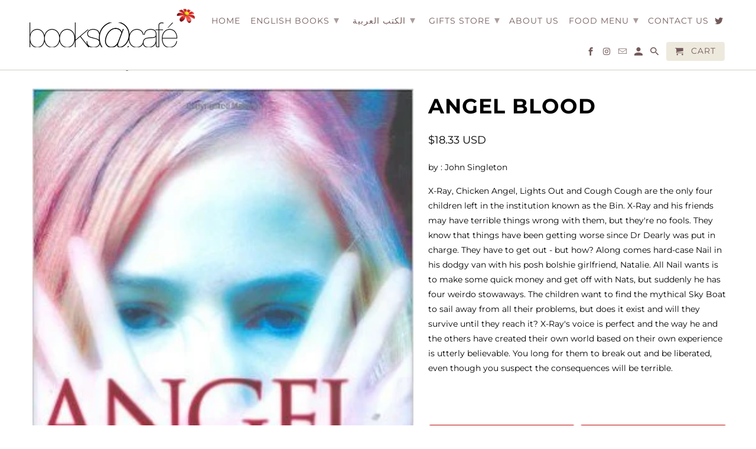

--- FILE ---
content_type: text/html; charset=utf-8
request_url: https://booksatcafe.com/products/9435
body_size: 23074
content:
<!DOCTYPE html>
<html lang="en">
  <head>
    <meta charset="utf-8">
    <meta http-equiv="cleartype" content="on">
    <meta name="robots" content="index,follow">

    
    <title>Angel Blood - books@cafe</title>

    
      <meta name="description" content="by : John Singleton X-Ray, Chicken Angel, Lights Out and Cough Cough are the only four children left in the institution known as the Bin. X-Ray and his friends may have terrible things wrong with them, but they&#39;re no fools. They know that things have been getting worse since Dr Dearly was put in charge. They have to ge" />
    

    

<meta name="author" content="books@cafe">
<meta property="og:url" content="https://booksatcafe.com/products/9435">
<meta property="og:site_name" content="books@cafe">



  <meta property="og:type" content="product">
  <meta property="og:title" content="Angel Blood">
  
    
      <meta property="og:image" content="https://booksatcafe.com/cdn/shop/products/51SynURxEfL._SX299_BO1_204_203_200_600x.jpg?v=1469116867">
      <meta property="og:image:secure_url" content="https://booksatcafe.com/cdn/shop/products/51SynURxEfL._SX299_BO1_204_203_200_600x.jpg?v=1469116867">
      <meta property="og:image:width" content="301">
      <meta property="og:image:height" content="499">
      <meta property="og:image:alt" content="Angel Blood">
      
    
  
  <meta property="product:price:amount" content="18.33">
  <meta property="product:price:currency" content="USD">



  <meta property="og:description" content="by : John Singleton X-Ray, Chicken Angel, Lights Out and Cough Cough are the only four children left in the institution known as the Bin. X-Ray and his friends may have terrible things wrong with them, but they&#39;re no fools. They know that things have been getting worse since Dr Dearly was put in charge. They have to ge">




  <meta name="twitter:site" content="@booksatcafe_jo">

<meta name="twitter:card" content="summary">

  <meta name="twitter:title" content="Angel Blood">
  <meta name="twitter:description" content="by : John Singleton X-Ray, Chicken Angel, Lights Out and Cough Cough are the only four children left in the institution known as the Bin. X-Ray and his friends may have terrible things wrong with them, but they&#39;re no fools. They know that things have been getting worse since Dr Dearly was put in charge. They have to get out - but how? Along comes hard-case Nail in his dodgy van with his posh bolshie girlfriend, Natalie. All Nail wants is to make some quick money and get off with Nats, but suddenly he has four weirdo stowaways. The children want to find the mythical Sky Boat to sail away from all their problems, but does it exist and will they survive until they reach it? X-Ray&#39;s voice is perfect and the way he and the others have created their">
  <meta name="twitter:image:width" content="240">
  <meta name="twitter:image:height" content="240">
  <meta name="twitter:image" content="https://booksatcafe.com/cdn/shop/products/51SynURxEfL._SX299_BO1_204_203_200_240x.jpg?v=1469116867">
  <meta name="twitter:image:alt" content="Angel Blood">



    
    

    <!-- Mobile Specific Metas -->
    <meta name="HandheldFriendly" content="True">
    <meta name="MobileOptimized" content="320">
    <meta name="viewport" content="width=device-width,initial-scale=1">
    <meta name="theme-color" content="#ffffff">

    <!-- Stylesheets for Retina 4.7.3 -->
    <link href="//booksatcafe.com/cdn/shop/t/5/assets/styles.scss.css?v=123369481236438988541759259511" rel="stylesheet" type="text/css" media="all" />
    <!--[if lte IE 9]>
      <link href="//booksatcafe.com/cdn/shop/t/5/assets/ie.css?v=16370617434440559491595323033" rel="stylesheet" type="text/css" media="all" />
    <![endif]-->

    
      <link rel="shortcut icon" type="image/x-icon" href="//booksatcafe.com/cdn/shop/files/67757924_2324237271006503_282129658575585280_o_180x180.jpg?v=1613600996">
      <link rel="apple-touch-icon" href="//booksatcafe.com/cdn/shop/files/67757924_2324237271006503_282129658575585280_o_180x180.jpg?v=1613600996"/>
      <link rel="apple-touch-icon" sizes="72x72" href="//booksatcafe.com/cdn/shop/files/67757924_2324237271006503_282129658575585280_o_72x72.jpg?v=1613600996"/>
      <link rel="apple-touch-icon" sizes="114x114" href="//booksatcafe.com/cdn/shop/files/67757924_2324237271006503_282129658575585280_o_114x114.jpg?v=1613600996"/>
      <link rel="apple-touch-icon" sizes="180x180" href="//booksatcafe.com/cdn/shop/files/67757924_2324237271006503_282129658575585280_o_180x180.jpg?v=1613600996"/>
      <link rel="apple-touch-icon" sizes="228x228" href="//booksatcafe.com/cdn/shop/files/67757924_2324237271006503_282129658575585280_o_228x228.jpg?v=1613600996"/>
    

    <link rel="canonical" href="https://booksatcafe.com/products/9435" />

    

    

    <script>
      
Shopify = window.Shopify || {};Shopify.routes =Shopify.routes || {};Shopify.routes.cart_url = "\/cart";Shopify.theme_settings = {};Shopify.theme_settings.current_locale = "en";Shopify.theme_settings.shop_url = "https://booksatcafe.com";Shopify.translation =Shopify.translation || {};Shopify.translation.newsletter_success_text = "Thank you for joining our mailing list!";Shopify.translation.contact_field_email = "";Shopify.translation.menu = "Menu";Shopify.translation.search = "Search";Shopify.translation.agree_to_terms_warning = "You must agree with the terms and conditions to checkout.";Shopify.translation.cart_discount = "Discount";Shopify.translation.edit_cart = "Edit Cart";Shopify.translation.add_to_cart_success = "Translation missing: en.layout.general.add_to_cart_success";Shopify.translation.agree_to_terms_html = "I Agree with the Terms &amp; Conditions";Shopify.translation.checkout = "Checkout";Shopify.translation.or = "Translation missing: en.layout.general.or";Shopify.translation.continue_shopping = "Continue Shopping";Shopify.translation.empty_cart = "Your Cart is Empty";Shopify.translation.cart_total = "Item total";Shopify.translation.subtotal = "Subtotal";Shopify.translation.cart_notes = "Order Notes";Shopify.translation.product_add_to_cart_success = "Added";Shopify.translation.product_add_to_cart = "Add to Cart";Shopify.translation.product_notify_form_email = "Enter your email address...";Shopify.translation.product_notify_form_send = "Send";Shopify.translation.items_left_count_one = "item left";Shopify.translation.items_left_count_other = "items left";Shopify.translation.product_sold_out = "Sold Out";Shopify.translation.product_unavailable = "Unavailable";Shopify.translation.product_notify_form_success = "Thanks! We will notify you when this product becomes available!";


Currency = window.Currency || {};


Currency.shop_currency = "USD";
Currency.default_currency = "USD";
Currency.display_format = "money_with_currency_format";
Currency.money_format = "${{amount}} USD";
Currency.money_format_no_currency = "${{amount}} USD";
Currency.money_format_currency = "${{amount}} USD";
Currency.native_multi_currency = false;
    </script>

    <script src="//booksatcafe.com/cdn/shop/t/5/assets/app.js?v=80624570678467294991633799057" type="text/javascript"></script>

    
  <script>window.performance && window.performance.mark && window.performance.mark('shopify.content_for_header.start');</script><meta id="shopify-digital-wallet" name="shopify-digital-wallet" content="/11341086/digital_wallets/dialog">
<meta name="shopify-checkout-api-token" content="7de77120617dfbd12d0cd29bc4bd6a4c">
<meta id="in-context-paypal-metadata" data-shop-id="11341086" data-venmo-supported="false" data-environment="production" data-locale="en_US" data-paypal-v4="true" data-currency="USD">
<link rel="alternate" hreflang="x-default" href="https://booksatcafe.com/products/9435">
<link rel="alternate" hreflang="en" href="https://booksatcafe.com/products/9435">
<link rel="alternate" hreflang="en-JO" href="https://booksatcafe.com/en-jo/products/9435">
<link rel="alternate" type="application/json+oembed" href="https://booksatcafe.com/products/9435.oembed">
<script async="async" src="/checkouts/internal/preloads.js?locale=en-US"></script>
<script id="shopify-features" type="application/json">{"accessToken":"7de77120617dfbd12d0cd29bc4bd6a4c","betas":["rich-media-storefront-analytics"],"domain":"booksatcafe.com","predictiveSearch":true,"shopId":11341086,"locale":"en"}</script>
<script>var Shopify = Shopify || {};
Shopify.shop = "booksatcafe.myshopify.com";
Shopify.locale = "en";
Shopify.currency = {"active":"USD","rate":"1.0"};
Shopify.country = "US";
Shopify.theme = {"name":"Retina","id":83500236897,"schema_name":"Retina","schema_version":"4.7.3","theme_store_id":601,"role":"main"};
Shopify.theme.handle = "null";
Shopify.theme.style = {"id":null,"handle":null};
Shopify.cdnHost = "booksatcafe.com/cdn";
Shopify.routes = Shopify.routes || {};
Shopify.routes.root = "/";</script>
<script type="module">!function(o){(o.Shopify=o.Shopify||{}).modules=!0}(window);</script>
<script>!function(o){function n(){var o=[];function n(){o.push(Array.prototype.slice.apply(arguments))}return n.q=o,n}var t=o.Shopify=o.Shopify||{};t.loadFeatures=n(),t.autoloadFeatures=n()}(window);</script>
<script id="shop-js-analytics" type="application/json">{"pageType":"product"}</script>
<script defer="defer" async type="module" src="//booksatcafe.com/cdn/shopifycloud/shop-js/modules/v2/client.init-shop-cart-sync_C5BV16lS.en.esm.js"></script>
<script defer="defer" async type="module" src="//booksatcafe.com/cdn/shopifycloud/shop-js/modules/v2/chunk.common_CygWptCX.esm.js"></script>
<script type="module">
  await import("//booksatcafe.com/cdn/shopifycloud/shop-js/modules/v2/client.init-shop-cart-sync_C5BV16lS.en.esm.js");
await import("//booksatcafe.com/cdn/shopifycloud/shop-js/modules/v2/chunk.common_CygWptCX.esm.js");

  window.Shopify.SignInWithShop?.initShopCartSync?.({"fedCMEnabled":true,"windoidEnabled":true});

</script>
<script>(function() {
  var isLoaded = false;
  function asyncLoad() {
    if (isLoaded) return;
    isLoaded = true;
    var urls = ["https:\/\/reports.omegacommerce.com\/js\/track.js?shop=booksatcafe.myshopify.com","https:\/\/booksatcafe.myshopify.com\/a\/1883256\/main.php?shop=booksatcafe.myshopify.com"];
    for (var i = 0; i < urls.length; i++) {
      var s = document.createElement('script');
      s.type = 'text/javascript';
      s.async = true;
      s.src = urls[i];
      var x = document.getElementsByTagName('script')[0];
      x.parentNode.insertBefore(s, x);
    }
  };
  if(window.attachEvent) {
    window.attachEvent('onload', asyncLoad);
  } else {
    window.addEventListener('load', asyncLoad, false);
  }
})();</script>
<script id="__st">var __st={"a":11341086,"offset":10800,"reqid":"8c42cb1b-a787-4064-96ff-b33afad122cd-1768729732","pageurl":"booksatcafe.com\/products\/9435","u":"54a04d6a4d06","p":"product","rtyp":"product","rid":7405078403};</script>
<script>window.ShopifyPaypalV4VisibilityTracking = true;</script>
<script id="captcha-bootstrap">!function(){'use strict';const t='contact',e='account',n='new_comment',o=[[t,t],['blogs',n],['comments',n],[t,'customer']],c=[[e,'customer_login'],[e,'guest_login'],[e,'recover_customer_password'],[e,'create_customer']],r=t=>t.map((([t,e])=>`form[action*='/${t}']:not([data-nocaptcha='true']) input[name='form_type'][value='${e}']`)).join(','),a=t=>()=>t?[...document.querySelectorAll(t)].map((t=>t.form)):[];function s(){const t=[...o],e=r(t);return a(e)}const i='password',u='form_key',d=['recaptcha-v3-token','g-recaptcha-response','h-captcha-response',i],f=()=>{try{return window.sessionStorage}catch{return}},m='__shopify_v',_=t=>t.elements[u];function p(t,e,n=!1){try{const o=window.sessionStorage,c=JSON.parse(o.getItem(e)),{data:r}=function(t){const{data:e,action:n}=t;return t[m]||n?{data:e,action:n}:{data:t,action:n}}(c);for(const[e,n]of Object.entries(r))t.elements[e]&&(t.elements[e].value=n);n&&o.removeItem(e)}catch(o){console.error('form repopulation failed',{error:o})}}const l='form_type',E='cptcha';function T(t){t.dataset[E]=!0}const w=window,h=w.document,L='Shopify',v='ce_forms',y='captcha';let A=!1;((t,e)=>{const n=(g='f06e6c50-85a8-45c8-87d0-21a2b65856fe',I='https://cdn.shopify.com/shopifycloud/storefront-forms-hcaptcha/ce_storefront_forms_captcha_hcaptcha.v1.5.2.iife.js',D={infoText:'Protected by hCaptcha',privacyText:'Privacy',termsText:'Terms'},(t,e,n)=>{const o=w[L][v],c=o.bindForm;if(c)return c(t,g,e,D).then(n);var r;o.q.push([[t,g,e,D],n]),r=I,A||(h.body.append(Object.assign(h.createElement('script'),{id:'captcha-provider',async:!0,src:r})),A=!0)});var g,I,D;w[L]=w[L]||{},w[L][v]=w[L][v]||{},w[L][v].q=[],w[L][y]=w[L][y]||{},w[L][y].protect=function(t,e){n(t,void 0,e),T(t)},Object.freeze(w[L][y]),function(t,e,n,w,h,L){const[v,y,A,g]=function(t,e,n){const i=e?o:[],u=t?c:[],d=[...i,...u],f=r(d),m=r(i),_=r(d.filter((([t,e])=>n.includes(e))));return[a(f),a(m),a(_),s()]}(w,h,L),I=t=>{const e=t.target;return e instanceof HTMLFormElement?e:e&&e.form},D=t=>v().includes(t);t.addEventListener('submit',(t=>{const e=I(t);if(!e)return;const n=D(e)&&!e.dataset.hcaptchaBound&&!e.dataset.recaptchaBound,o=_(e),c=g().includes(e)&&(!o||!o.value);(n||c)&&t.preventDefault(),c&&!n&&(function(t){try{if(!f())return;!function(t){const e=f();if(!e)return;const n=_(t);if(!n)return;const o=n.value;o&&e.removeItem(o)}(t);const e=Array.from(Array(32),(()=>Math.random().toString(36)[2])).join('');!function(t,e){_(t)||t.append(Object.assign(document.createElement('input'),{type:'hidden',name:u})),t.elements[u].value=e}(t,e),function(t,e){const n=f();if(!n)return;const o=[...t.querySelectorAll(`input[type='${i}']`)].map((({name:t})=>t)),c=[...d,...o],r={};for(const[a,s]of new FormData(t).entries())c.includes(a)||(r[a]=s);n.setItem(e,JSON.stringify({[m]:1,action:t.action,data:r}))}(t,e)}catch(e){console.error('failed to persist form',e)}}(e),e.submit())}));const S=(t,e)=>{t&&!t.dataset[E]&&(n(t,e.some((e=>e===t))),T(t))};for(const o of['focusin','change'])t.addEventListener(o,(t=>{const e=I(t);D(e)&&S(e,y())}));const B=e.get('form_key'),M=e.get(l),P=B&&M;t.addEventListener('DOMContentLoaded',(()=>{const t=y();if(P)for(const e of t)e.elements[l].value===M&&p(e,B);[...new Set([...A(),...v().filter((t=>'true'===t.dataset.shopifyCaptcha))])].forEach((e=>S(e,t)))}))}(h,new URLSearchParams(w.location.search),n,t,e,['guest_login'])})(!0,!0)}();</script>
<script integrity="sha256-4kQ18oKyAcykRKYeNunJcIwy7WH5gtpwJnB7kiuLZ1E=" data-source-attribution="shopify.loadfeatures" defer="defer" src="//booksatcafe.com/cdn/shopifycloud/storefront/assets/storefront/load_feature-a0a9edcb.js" crossorigin="anonymous"></script>
<script data-source-attribution="shopify.dynamic_checkout.dynamic.init">var Shopify=Shopify||{};Shopify.PaymentButton=Shopify.PaymentButton||{isStorefrontPortableWallets:!0,init:function(){window.Shopify.PaymentButton.init=function(){};var t=document.createElement("script");t.src="https://booksatcafe.com/cdn/shopifycloud/portable-wallets/latest/portable-wallets.en.js",t.type="module",document.head.appendChild(t)}};
</script>
<script data-source-attribution="shopify.dynamic_checkout.buyer_consent">
  function portableWalletsHideBuyerConsent(e){var t=document.getElementById("shopify-buyer-consent"),n=document.getElementById("shopify-subscription-policy-button");t&&n&&(t.classList.add("hidden"),t.setAttribute("aria-hidden","true"),n.removeEventListener("click",e))}function portableWalletsShowBuyerConsent(e){var t=document.getElementById("shopify-buyer-consent"),n=document.getElementById("shopify-subscription-policy-button");t&&n&&(t.classList.remove("hidden"),t.removeAttribute("aria-hidden"),n.addEventListener("click",e))}window.Shopify?.PaymentButton&&(window.Shopify.PaymentButton.hideBuyerConsent=portableWalletsHideBuyerConsent,window.Shopify.PaymentButton.showBuyerConsent=portableWalletsShowBuyerConsent);
</script>
<script>
  function portableWalletsCleanup(e){e&&e.src&&console.error("Failed to load portable wallets script "+e.src);var t=document.querySelectorAll("shopify-accelerated-checkout .shopify-payment-button__skeleton, shopify-accelerated-checkout-cart .wallet-cart-button__skeleton"),e=document.getElementById("shopify-buyer-consent");for(let e=0;e<t.length;e++)t[e].remove();e&&e.remove()}function portableWalletsNotLoadedAsModule(e){e instanceof ErrorEvent&&"string"==typeof e.message&&e.message.includes("import.meta")&&"string"==typeof e.filename&&e.filename.includes("portable-wallets")&&(window.removeEventListener("error",portableWalletsNotLoadedAsModule),window.Shopify.PaymentButton.failedToLoad=e,"loading"===document.readyState?document.addEventListener("DOMContentLoaded",window.Shopify.PaymentButton.init):window.Shopify.PaymentButton.init())}window.addEventListener("error",portableWalletsNotLoadedAsModule);
</script>

<script type="module" src="https://booksatcafe.com/cdn/shopifycloud/portable-wallets/latest/portable-wallets.en.js" onError="portableWalletsCleanup(this)" crossorigin="anonymous"></script>
<script nomodule>
  document.addEventListener("DOMContentLoaded", portableWalletsCleanup);
</script>

<link id="shopify-accelerated-checkout-styles" rel="stylesheet" media="screen" href="https://booksatcafe.com/cdn/shopifycloud/portable-wallets/latest/accelerated-checkout-backwards-compat.css" crossorigin="anonymous">
<style id="shopify-accelerated-checkout-cart">
        #shopify-buyer-consent {
  margin-top: 1em;
  display: inline-block;
  width: 100%;
}

#shopify-buyer-consent.hidden {
  display: none;
}

#shopify-subscription-policy-button {
  background: none;
  border: none;
  padding: 0;
  text-decoration: underline;
  font-size: inherit;
  cursor: pointer;
}

#shopify-subscription-policy-button::before {
  box-shadow: none;
}

      </style>

<script>window.performance && window.performance.mark && window.performance.mark('shopify.content_for_header.end');</script>

    <noscript>
      <style>
        img.lazyload[data-sizes="auto"] {
          display: none !important;
        }
        .image__fallback {
          width: 100vw;
          display: block !important;
          max-width: 100vw !important;
          margin-bottom: 0;
        }
        .no-js-only {
          display: inherit !important;
        }
        .icon-cart.cart-button {
          display: none;
        }
        .lazyload {
          opacity: 1;
          -webkit-filter: blur(0);
          filter: blur(0);
        }
        .animate_right,
        .animate_left,
        .animate_up,
        .animate_down {
          opacity: 1;
        }
        .product_section .product_form {
          opacity: 1;
        }
        .multi_select,
        form .select {
          display: block !important;
        }
        .swatch_options {
          display: none;
        }
        .primary_logo {
          display: block;
        }
      </style>
    </noscript>
  <!-- BEGIN app block: shopify://apps/buddha-mega-menu-navigation/blocks/megamenu/dbb4ce56-bf86-4830-9b3d-16efbef51c6f -->
<script>
        var productImageAndPrice = [],
            collectionImages = [],
            articleImages = [],
            mmLivIcons = false,
            mmFlipClock = false,
            mmFixesUseJquery = false,
            mmNumMMI = 6,
            mmSchemaTranslation = {},
            mmMenuStrings =  [] ,
            mmShopLocale = "en",
            mmShopLocaleCollectionsRoute = "/collections",
            mmSchemaDesignJSON = [{"action":"design","setting":"font_family","value":"Default"},{"action":"design","setting":"font_size","value":"13px"},{"action":"design","setting":"text_color","value":"#222222"},{"action":"design","setting":"link_hover_color","value":"#0da19a"},{"action":"design","setting":"link_color","value":"#4e4e4e"},{"action":"design","setting":"background_hover_color","value":"#f9f9f9"},{"action":"design","setting":"background_color","value":"#ffffff"},{"action":"design","setting":"price_color","value":"#0da19a"},{"action":"design","setting":"contact_right_btn_text_color","value":"#ffffff"},{"action":"design","setting":"contact_right_btn_bg_color","value":"#3A3A3A"},{"action":"design","setting":"contact_left_bg_color","value":"#3A3A3A"},{"action":"design","setting":"contact_left_alt_color","value":"#CCCCCC"},{"action":"design","setting":"contact_left_text_color","value":"#f1f1f0"},{"action":"design","setting":"addtocart_enable","value":"true"},{"action":"design","setting":"addtocart_text_color","value":"#333333"},{"action":"design","setting":"addtocart_background_color","value":"#ffffff"},{"action":"design","setting":"addtocart_text_hover_color","value":"#ffffff"},{"action":"design","setting":"addtocart_background_hover_color","value":"#0da19a"},{"action":"design","setting":"countdown_color","value":"#ffffff"},{"action":"design","setting":"countdown_background_color","value":"#333333"},{"action":"design","setting":"vertical_font_family","value":"Default"},{"action":"design","setting":"vertical_font_size","value":"13px"},{"action":"design","setting":"vertical_text_color","value":"#ffffff"},{"action":"design","setting":"vertical_link_color","value":"#ffffff"},{"action":"design","setting":"vertical_link_hover_color","value":"#ffffff"},{"action":"design","setting":"vertical_price_color","value":"#ffffff"},{"action":"design","setting":"vertical_contact_right_btn_text_color","value":"#ffffff"},{"action":"design","setting":"vertical_addtocart_enable","value":"true"},{"action":"design","setting":"vertical_addtocart_text_color","value":"#ffffff"},{"action":"design","setting":"vertical_countdown_color","value":"#ffffff"},{"action":"design","setting":"vertical_countdown_background_color","value":"#333333"},{"action":"design","setting":"vertical_background_color","value":"#017b86"},{"action":"design","setting":"vertical_addtocart_background_color","value":"#333333"},{"action":"design","setting":"vertical_contact_right_btn_bg_color","value":"#333333"},{"action":"design","setting":"vertical_contact_left_alt_color","value":"#333333"}],
            mmDomChangeSkipUl = "",
            buddhaMegaMenuShop = "booksatcafe.myshopify.com",
            mmWireframeCompression = "0",
            mmExtensionAssetUrl = "https://cdn.shopify.com/extensions/019abe06-4a3f-7763-88da-170e1b54169b/mega-menu-151/assets/";var bestSellersHTML = '';var newestProductsHTML = '';/* get link lists api */
        var linkLists={"main-menu" : {"title":"main-menu", "items":["/","/search","/search","/search","/pages/about-us","/search","/pages/contact-us",]},"footer" : {"title":"Footer menu", "items":["/search","/pages/about-us","/pages/contact-us",]},"customer-account-main-menu" : {"title":"Customer account main menu", "items":["/","https://shopify.com/11341086/account/orders?locale=en&amp;region_country=US",]},};/*ENDPARSE*/

        linkLists["force-mega-menu"]={};linkLists["force-mega-menu"].title="Retina Theme - Mega Menu";linkLists["force-mega-menu"].items=[1];

        /* set product prices *//* get the collection images *//* get the article images *//* customer fixes */
        var mmThemeFixesBeforeInit = function(){setTimeout(function(){applyMegaMenu();applyOnClick();},500);}; var mmThemeFixesBefore = function(){ if (selectedMenu=="force-mega-menu" && tempMenuObject.u.matches("#mm-0, #nav .mm-listview")) { tempMenuObject.skipCheck = true; tempMenuObject.forceMenu = true; tempMenuObject.liClasses = ""; tempMenuObject.aClasses = "mm-subopen mm-fullsubopen"; tempMenuObject.liItems = mmNot(tempMenuObject.u.children, "#customer_login_link", true); var firstMenu = true; mmForEach(document, "#nav>ul", function(el){ if (firstMenu) { el.classList.remove("mm-subopened"); el.classList.remove("mm-hidden"); firstMenu = false; } else { el.parentElement.removeChild(el); } }); } else if (selectedMenu=="force-mega-menu" && tempMenuObject.u.matches(".menu")) { tempMenuObject.forceMenu = true; tempMenuObject.skipCheck = true; tempMenuObject.liClasses = ""; tempMenuObject.aClasses = "top-link sub-menu active"; tempMenuObject.liItems = []; mmForEachChild(tempMenuObject.u, "LI", function(el){ if (el.querySelector(".sub-menu,.top-link,.dropdown-link")) tempMenuObject.liItems[tempMenuObject.liItems.length] = el; }); } else if (selectedMenu=="force-mega-menu" && tempMenuObject.u.matches(".mobile-menu")) { tempMenuObject.forceMenu = true; tempMenuObject.skipCheck = true; tempMenuObject.liClasses = "mobile-menu__tier-1-item"; tempMenuObject.aClasses = "mobile-menu__tier-1-link"; tempMenuObject.liItems = tempMenuObject.u.children; } else if (selectedMenu=="force-mega-menu" && tempMenuObject.u.matches(".main-nav")) { tempMenuObject.forceMenu = true; tempMenuObject.skipCheck = true; tempMenuObject.liClasses = "main-nav__tier-1-item"; tempMenuObject.aClasses = "main-nav__tier-1-link"; tempMenuObject.liItems = tempMenuObject.u.children; } }; var mmThemeFixesAfter = function(){ mmForEach(document, "#mm-0>.buddha-menu-item a, .mm-listview>.buddha-menu-item a", function(el){ el.removeAttribute("href"); }); var firstMenu = true; mmForEach(document, "#nav .mm-panels>div", function(el){ if (firstMenu) { el.classList.remove("mm-subopened"); el.classList.remove("mm-hidden"); var menuTopText = el.querySelector(".mm-title"); if (menuTopText) menuTopText = menuTopText.innerText; mmForEach(document, "#nav .mm-navbar-top>.mm-title", function(el) { el.innerText = menuTopText; }); mmForEach(document, "#nav .mm-navbar-top>.mm-btn", function(el) { el.parentElement.removeChild(el); }); firstMenu = false; } else { el.parentElement.removeChild(el); } }); mmForEach(document, ".mm-listview>li>a", function(el){ el.classList.remove("mm-next"); }); }; 
        

        var mmWireframe = {"html" : "<li class=\"buddha-menu-item\"  ><a data-href=\"/\" href=\"/\" aria-label=\"Home\" data-no-instant=\"\" onclick=\"mmGoToPage(this, event); return false;\"  ><i class=\"mm-icon static fa fa-none\" aria-hidden=\"true\"></i><span class=\"mm-title\">Home</span></a></li><li class=\"buddha-menu-item\"  ><a data-href=\"/collections/english-books\" href=\"/collections/english-books\" aria-label=\"English Books\" data-no-instant=\"\" onclick=\"mmGoToPage(this, event); return false;\"  ><i class=\"mm-icon static fa fa-none\" aria-hidden=\"true\"></i><span class=\"mm-title\">English Books</span><i class=\"mm-arrow mm-angle-down\" aria-hidden=\"true\"></i><span class=\"toggle-menu-btn\" style=\"display:none;\" title=\"Toggle menu\" onclick=\"return toggleSubmenu(this)\"><span class=\"mm-arrow-icon\"><span class=\"bar-one\"></span><span class=\"bar-two\"></span></span></span></a><ul class=\"mm-submenu tree  small \"><li href=\"javascript:void(0);\" aria-label=\"Art\" data-no-instant=\"\" onclick=\"mmGoToPage(this, event); return false;\"  ><a href=\"javascript:void(0);\" aria-label=\"Art\" data-no-instant=\"\" onclick=\"mmGoToPage(this, event); return false;\"  ><span class=\"mm-title\">Art</span><i class=\"mm-arrow mm-angle-down\" aria-hidden=\"true\"></i><span class=\"toggle-menu-btn\" style=\"display:none;\" title=\"Toggle menu\" onclick=\"return toggleSubmenu(this)\"><span class=\"mm-arrow-icon\"><span class=\"bar-one\"></span><span class=\"bar-two\"></span></span></span></a><ul class=\"mm-submenu tree  small mm-last-level\"><li data-href=\"/collections/art-history\" href=\"/collections/art-history\" aria-label=\"History of Art\" data-no-instant=\"\" onclick=\"mmGoToPage(this, event); return false;\"  ><a data-href=\"/collections/art-history\" href=\"/collections/art-history\" aria-label=\"History of Art\" data-no-instant=\"\" onclick=\"mmGoToPage(this, event); return false;\"  ><span class=\"mm-title\">History of Art</span></a></li><li data-href=\"/collections/art-of-the-world\" href=\"/collections/art-of-the-world\" aria-label=\"Art of the World\" data-no-instant=\"\" onclick=\"mmGoToPage(this, event); return false;\"  ><a data-href=\"/collections/art-of-the-world\" href=\"/collections/art-of-the-world\" aria-label=\"Art of the World\" data-no-instant=\"\" onclick=\"mmGoToPage(this, event); return false;\"  ><span class=\"mm-title\">Art of the World</span></a></li><li data-href=\"/collections/arts-crafts\" href=\"/collections/arts-crafts\" aria-label=\"Arts & Crafts\" data-no-instant=\"\" onclick=\"mmGoToPage(this, event); return false;\"  ><a data-href=\"/collections/arts-crafts\" href=\"/collections/arts-crafts\" aria-label=\"Arts & Crafts\" data-no-instant=\"\" onclick=\"mmGoToPage(this, event); return false;\"  ><span class=\"mm-title\">Arts & Crafts</span></a></li><li data-href=\"/collections/ceramic-art\" href=\"/collections/ceramic-art\" aria-label=\"Ceramic Art\" data-no-instant=\"\" onclick=\"mmGoToPage(this, event); return false;\"  ><a data-href=\"/collections/ceramic-art\" href=\"/collections/ceramic-art\" aria-label=\"Ceramic Art\" data-no-instant=\"\" onclick=\"mmGoToPage(this, event); return false;\"  ><span class=\"mm-title\">Ceramic Art</span></a></li><li data-href=\"/collections/individual-artists\" href=\"/collections/individual-artists\" aria-label=\"Individual Artists\" data-no-instant=\"\" onclick=\"mmGoToPage(this, event); return false;\"  ><a data-href=\"/collections/individual-artists\" href=\"/collections/individual-artists\" aria-label=\"Individual Artists\" data-no-instant=\"\" onclick=\"mmGoToPage(this, event); return false;\"  ><span class=\"mm-title\">Individual Artists</span></a></li></ul></li><li data-href=\"/collections/children-books-3\" href=\"/collections/children-books-3\" aria-label=\"Children Books\" data-no-instant=\"\" onclick=\"mmGoToPage(this, event); return false;\"  ><a data-href=\"/collections/children-books-3\" href=\"/collections/children-books-3\" aria-label=\"Children Books\" data-no-instant=\"\" onclick=\"mmGoToPage(this, event); return false;\"  ><span class=\"mm-title\">Children Books</span><i class=\"mm-arrow mm-angle-down\" aria-hidden=\"true\"></i><span class=\"toggle-menu-btn\" style=\"display:none;\" title=\"Toggle menu\" onclick=\"return toggleSubmenu(this)\"><span class=\"mm-arrow-icon\"><span class=\"bar-one\"></span><span class=\"bar-two\"></span></span></span></a><ul class=\"mm-submenu tree  small mm-last-level\"><li data-href=\"/collections/from-0-3\" href=\"/collections/from-0-3\" aria-label=\"From 0-3\" data-no-instant=\"\" onclick=\"mmGoToPage(this, event); return false;\"  ><a data-href=\"/collections/from-0-3\" href=\"/collections/from-0-3\" aria-label=\"From 0-3\" data-no-instant=\"\" onclick=\"mmGoToPage(this, event); return false;\"  ><span class=\"mm-title\">From 0-3</span></a></li><li data-href=\"/collections/from-4-6\" href=\"/collections/from-4-6\" aria-label=\"From 4-6\" data-no-instant=\"\" onclick=\"mmGoToPage(this, event); return false;\"  ><a data-href=\"/collections/from-4-6\" href=\"/collections/from-4-6\" aria-label=\"From 4-6\" data-no-instant=\"\" onclick=\"mmGoToPage(this, event); return false;\"  ><span class=\"mm-title\">From 4-6</span></a></li><li data-href=\"/collections/from-7-9\" href=\"/collections/from-7-9\" aria-label=\"From 7-9\" data-no-instant=\"\" onclick=\"mmGoToPage(this, event); return false;\"  ><a data-href=\"/collections/from-7-9\" href=\"/collections/from-7-9\" aria-label=\"From 7-9\" data-no-instant=\"\" onclick=\"mmGoToPage(this, event); return false;\"  ><span class=\"mm-title\">From 7-9</span></a></li><li data-href=\"/collections/from-10-12\" href=\"/collections/from-10-12\" aria-label=\"From 10 -12\" data-no-instant=\"\" onclick=\"mmGoToPage(this, event); return false;\"  ><a data-href=\"/collections/from-10-12\" href=\"/collections/from-10-12\" aria-label=\"From 10 -12\" data-no-instant=\"\" onclick=\"mmGoToPage(this, event); return false;\"  ><span class=\"mm-title\">From 10 -12</span></a></li><li data-href=\"/collections/teens\" href=\"/collections/teens\" aria-label=\"Teens\" data-no-instant=\"\" onclick=\"mmGoToPage(this, event); return false;\"  ><a data-href=\"/collections/teens\" href=\"/collections/teens\" aria-label=\"Teens\" data-no-instant=\"\" onclick=\"mmGoToPage(this, event); return false;\"  ><span class=\"mm-title\">Teens</span></a></li><li data-href=\"/collections/activity\" href=\"/collections/activity\" aria-label=\"Activity\" data-no-instant=\"\" onclick=\"mmGoToPage(this, event); return false;\"  ><a data-href=\"/collections/activity\" href=\"/collections/activity\" aria-label=\"Activity\" data-no-instant=\"\" onclick=\"mmGoToPage(this, event); return false;\"  ><span class=\"mm-title\">Activity</span></a></li><li data-href=\"/collections/coloring\" href=\"/collections/coloring\" aria-label=\"Coloring\" data-no-instant=\"\" onclick=\"mmGoToPage(this, event); return false;\"  ><a data-href=\"/collections/coloring\" href=\"/collections/coloring\" aria-label=\"Coloring\" data-no-instant=\"\" onclick=\"mmGoToPage(this, event); return false;\"  ><span class=\"mm-title\">Coloring</span></a></li><li data-href=\"/collections/disney-fairytale\" href=\"/collections/disney-fairytale\" aria-label=\"Disney / Fairytale\" data-no-instant=\"\" onclick=\"mmGoToPage(this, event); return false;\"  ><a data-href=\"/collections/disney-fairytale\" href=\"/collections/disney-fairytale\" aria-label=\"Disney / Fairytale\" data-no-instant=\"\" onclick=\"mmGoToPage(this, event); return false;\"  ><span class=\"mm-title\">Disney / Fairytale</span></a></li><li data-href=\"/collections/christmas-religion-children\" href=\"/collections/christmas-religion-children\" aria-label=\"Christmas / Religion Children\" data-no-instant=\"\" onclick=\"mmGoToPage(this, event); return false;\"  ><a data-href=\"/collections/christmas-religion-children\" href=\"/collections/christmas-religion-children\" aria-label=\"Christmas / Religion Children\" data-no-instant=\"\" onclick=\"mmGoToPage(this, event); return false;\"  ><span class=\"mm-title\">Christmas / Religion Children</span></a></li><li data-href=\"/collections/classics-for-children\" href=\"/collections/classics-for-children\" aria-label=\"Classics for Children\" data-no-instant=\"\" onclick=\"mmGoToPage(this, event); return false;\"  ><a data-href=\"/collections/classics-for-children\" href=\"/collections/classics-for-children\" aria-label=\"Classics for Children\" data-no-instant=\"\" onclick=\"mmGoToPage(this, event); return false;\"  ><span class=\"mm-title\">Classics for Children</span></a></li></ul></li><li data-href=\"/collections/ageing\" href=\"/collections/ageing\" aria-label=\"Ageing\" data-no-instant=\"\" onclick=\"mmGoToPage(this, event); return false;\"  ><a data-href=\"/collections/ageing\" href=\"/collections/ageing\" aria-label=\"Ageing\" data-no-instant=\"\" onclick=\"mmGoToPage(this, event); return false;\"  ><span class=\"mm-title\">Ageing</span></a></li><li data-href=\"/collections/new-age\" href=\"/collections/new-age\" aria-label=\"New Age\" data-no-instant=\"\" onclick=\"mmGoToPage(this, event); return false;\"  ><a data-href=\"/collections/new-age\" href=\"/collections/new-age\" aria-label=\"New Age\" data-no-instant=\"\" onclick=\"mmGoToPage(this, event); return false;\"  ><span class=\"mm-title\">New Age</span></a></li><li data-href=\"/collections/anthropology-society\" href=\"/collections/anthropology-society\" aria-label=\"Anthropology & Society\" data-no-instant=\"\" onclick=\"mmGoToPage(this, event); return false;\"  ><a data-href=\"/collections/anthropology-society\" href=\"/collections/anthropology-society\" aria-label=\"Anthropology & Society\" data-no-instant=\"\" onclick=\"mmGoToPage(this, event); return false;\"  ><span class=\"mm-title\">Anthropology & Society</span></a></li><li data-href=\"/collections/adult\" href=\"/collections/adult\" aria-label=\"Architecture\" data-no-instant=\"\" onclick=\"mmGoToPage(this, event); return false;\"  ><a data-href=\"/collections/adult\" href=\"/collections/adult\" aria-label=\"Architecture\" data-no-instant=\"\" onclick=\"mmGoToPage(this, event); return false;\"  ><span class=\"mm-title\">Architecture</span><i class=\"mm-arrow mm-angle-down\" aria-hidden=\"true\"></i><span class=\"toggle-menu-btn\" style=\"display:none;\" title=\"Toggle menu\" onclick=\"return toggleSubmenu(this)\"><span class=\"mm-arrow-icon\"><span class=\"bar-one\"></span><span class=\"bar-two\"></span></span></span></a><ul class=\"mm-submenu tree  small mm-last-level\"><li data-href=\"/collections/history-of-architecture\" href=\"/collections/history-of-architecture\" aria-label=\"History of Architecture\" data-no-instant=\"\" onclick=\"mmGoToPage(this, event); return false;\"  ><a data-href=\"/collections/history-of-architecture\" href=\"/collections/history-of-architecture\" aria-label=\"History of Architecture\" data-no-instant=\"\" onclick=\"mmGoToPage(this, event); return false;\"  ><span class=\"mm-title\">History of Architecture</span></a></li></ul></li><li data-href=\"/collections/astrology\" href=\"/collections/astrology\" aria-label=\"Astrology\" data-no-instant=\"\" onclick=\"mmGoToPage(this, event); return false;\"  ><a data-href=\"/collections/astrology\" href=\"/collections/astrology\" aria-label=\"Astrology\" data-no-instant=\"\" onclick=\"mmGoToPage(this, event); return false;\"  ><span class=\"mm-title\">Astrology</span></a></li><li data-href=\"/collections/novel\" href=\"/collections/novel\" aria-label=\"Biography & Memoir\" data-no-instant=\"\" onclick=\"mmGoToPage(this, event); return false;\"  ><a data-href=\"/collections/novel\" href=\"/collections/novel\" aria-label=\"Biography & Memoir\" data-no-instant=\"\" onclick=\"mmGoToPage(this, event); return false;\"  ><span class=\"mm-title\">Biography & Memoir</span></a></li><li data-href=\"/collections/business-finance-management\" href=\"/collections/business-finance-management\" aria-label=\"Business, Finance & Management\" data-no-instant=\"\" onclick=\"mmGoToPage(this, event); return false;\"  ><a data-href=\"/collections/business-finance-management\" href=\"/collections/business-finance-management\" aria-label=\"Business, Finance & Management\" data-no-instant=\"\" onclick=\"mmGoToPage(this, event); return false;\"  ><span class=\"mm-title\">Business, Finance & Management</span></a></li><li data-href=\"/collections/graphic-novels-comics\" href=\"/collections/graphic-novels-comics\" aria-label=\"Comics / Graphic Novels\" data-no-instant=\"\" onclick=\"mmGoToPage(this, event); return false;\"  ><a data-href=\"/collections/graphic-novels-comics\" href=\"/collections/graphic-novels-comics\" aria-label=\"Comics / Graphic Novels\" data-no-instant=\"\" onclick=\"mmGoToPage(this, event); return false;\"  ><span class=\"mm-title\">Comics / Graphic Novels</span></a></li><li data-href=\"/collections/computer-it\" href=\"/collections/computer-it\" aria-label=\"Computer & IT& Education\" data-no-instant=\"\" onclick=\"mmGoToPage(this, event); return false;\"  ><a data-href=\"/collections/computer-it\" href=\"/collections/computer-it\" aria-label=\"Computer & IT& Education\" data-no-instant=\"\" onclick=\"mmGoToPage(this, event); return false;\"  ><span class=\"mm-title\">Computer & IT& Education</span></a></li><li data-href=\"/collections/death-dying\" href=\"/collections/death-dying\" aria-label=\"Death & Dying\" data-no-instant=\"\" onclick=\"mmGoToPage(this, event); return false;\"  ><a data-href=\"/collections/death-dying\" href=\"/collections/death-dying\" aria-label=\"Death & Dying\" data-no-instant=\"\" onclick=\"mmGoToPage(this, event); return false;\"  ><span class=\"mm-title\">Death & Dying</span></a></li><li data-href=\"/collections/diet-fitness\" href=\"/collections/diet-fitness\" aria-label=\"Diet & Fitness\" data-no-instant=\"\" onclick=\"mmGoToPage(this, event); return false;\"  ><a data-href=\"/collections/diet-fitness\" href=\"/collections/diet-fitness\" aria-label=\"Diet & Fitness\" data-no-instant=\"\" onclick=\"mmGoToPage(this, event); return false;\"  ><span class=\"mm-title\">Diet & Fitness</span></a></li><li data-href=\"/collections/diseases-and-illnesses\" href=\"/collections/diseases-and-illnesses\" aria-label=\"Diseases & Illnesses\" data-no-instant=\"\" onclick=\"mmGoToPage(this, event); return false;\"  ><a data-href=\"/collections/diseases-and-illnesses\" href=\"/collections/diseases-and-illnesses\" aria-label=\"Diseases & Illnesses\" data-no-instant=\"\" onclick=\"mmGoToPage(this, event); return false;\"  ><span class=\"mm-title\">Diseases & Illnesses</span></a></li><li data-href=\"/collections/environment\" href=\"/collections/environment\" aria-label=\"Environment\" data-no-instant=\"\" onclick=\"mmGoToPage(this, event); return false;\"  ><a data-href=\"/collections/environment\" href=\"/collections/environment\" aria-label=\"Environment\" data-no-instant=\"\" onclick=\"mmGoToPage(this, event); return false;\"  ><span class=\"mm-title\">Environment</span></a></li><li data-href=\"/collections/current-affairs\" href=\"/collections/current-affairs\" aria-label=\"Current Affairs\" data-no-instant=\"\" onclick=\"mmGoToPage(this, event); return false;\"  ><a data-href=\"/collections/current-affairs\" href=\"/collections/current-affairs\" aria-label=\"Current Affairs\" data-no-instant=\"\" onclick=\"mmGoToPage(this, event); return false;\"  ><span class=\"mm-title\">Current Affairs</span></a></li><li data-href=\"/collections/entertainment-holiday\" href=\"/collections/entertainment-holiday\" aria-label=\"Entertainment / Holiday\" data-no-instant=\"\" onclick=\"mmGoToPage(this, event); return false;\"  ><a data-href=\"/collections/entertainment-holiday\" href=\"/collections/entertainment-holiday\" aria-label=\"Entertainment / Holiday\" data-no-instant=\"\" onclick=\"mmGoToPage(this, event); return false;\"  ><span class=\"mm-title\">Entertainment / Holiday</span></a></li><li data-href=\"/collections/family-health\" href=\"/collections/family-health\" aria-label=\"Family & Health\" data-no-instant=\"\" onclick=\"mmGoToPage(this, event); return false;\"  ><a data-href=\"/collections/family-health\" href=\"/collections/family-health\" aria-label=\"Family & Health\" data-no-instant=\"\" onclick=\"mmGoToPage(this, event); return false;\"  ><span class=\"mm-title\">Family & Health</span></a></li><li data-href=\"/collections/fantasy\" href=\"/collections/fantasy\" aria-label=\"Fantasy\" data-no-instant=\"\" onclick=\"mmGoToPage(this, event); return false;\"  ><a data-href=\"/collections/fantasy\" href=\"/collections/fantasy\" aria-label=\"Fantasy\" data-no-instant=\"\" onclick=\"mmGoToPage(this, event); return false;\"  ><span class=\"mm-title\">Fantasy</span></a></li><li data-href=\"/collections/fiction\" href=\"/collections/fiction\" aria-label=\"Fiction\" data-no-instant=\"\" onclick=\"mmGoToPage(this, event); return false;\"  ><a data-href=\"/collections/fiction\" href=\"/collections/fiction\" aria-label=\"Fiction\" data-no-instant=\"\" onclick=\"mmGoToPage(this, event); return false;\"  ><span class=\"mm-title\">Fiction</span></a></li><li data-href=\"/collections/fitness\" href=\"/collections/fitness\" aria-label=\"Fitness\" data-no-instant=\"\" onclick=\"mmGoToPage(this, event); return false;\"  ><a data-href=\"/collections/fitness\" href=\"/collections/fitness\" aria-label=\"Fitness\" data-no-instant=\"\" onclick=\"mmGoToPage(this, event); return false;\"  ><span class=\"mm-title\">Fitness</span></a></li><li data-href=\"/collections/gardening-landscape\" href=\"/collections/gardening-landscape\" aria-label=\"Gardening & Landscape\" data-no-instant=\"\" onclick=\"mmGoToPage(this, event); return false;\"  ><a data-href=\"/collections/gardening-landscape\" href=\"/collections/gardening-landscape\" aria-label=\"Gardening & Landscape\" data-no-instant=\"\" onclick=\"mmGoToPage(this, event); return false;\"  ><span class=\"mm-title\">Gardening & Landscape</span></a></li><li data-href=\"/collections/general-cuizine\" href=\"/collections/general-cuizine\" aria-label=\"General Cooking\" data-no-instant=\"\" onclick=\"mmGoToPage(this, event); return false;\"  ><a data-href=\"/collections/general-cuizine\" href=\"/collections/general-cuizine\" aria-label=\"General Cooking\" data-no-instant=\"\" onclick=\"mmGoToPage(this, event); return false;\"  ><span class=\"mm-title\">General Cooking</span><i class=\"mm-arrow mm-angle-down\" aria-hidden=\"true\"></i><span class=\"toggle-menu-btn\" style=\"display:none;\" title=\"Toggle menu\" onclick=\"return toggleSubmenu(this)\"><span class=\"mm-arrow-icon\"><span class=\"bar-one\"></span><span class=\"bar-two\"></span></span></span></a><ul class=\"mm-submenu tree  small mm-last-level\"><li data-href=\"/collections/soup-salads\" href=\"/collections/soup-salads\" aria-label=\"Soup / Salads\" data-no-instant=\"\" onclick=\"mmGoToPage(this, event); return false;\"  ><a data-href=\"/collections/soup-salads\" href=\"/collections/soup-salads\" aria-label=\"Soup / Salads\" data-no-instant=\"\" onclick=\"mmGoToPage(this, event); return false;\"  ><span class=\"mm-title\">Soup / Salads</span></a></li><li data-href=\"/collections/desserts\" href=\"/collections/desserts\" aria-label=\"Desserts\" data-no-instant=\"\" onclick=\"mmGoToPage(this, event); return false;\"  ><a data-href=\"/collections/desserts\" href=\"/collections/desserts\" aria-label=\"Desserts\" data-no-instant=\"\" onclick=\"mmGoToPage(this, event); return false;\"  ><span class=\"mm-title\">Desserts</span></a></li><li data-href=\"/collections/drinks\" href=\"/collections/drinks\" aria-label=\"Drinks\" data-no-instant=\"\" onclick=\"mmGoToPage(this, event); return false;\"  ><a data-href=\"/collections/drinks\" href=\"/collections/drinks\" aria-label=\"Drinks\" data-no-instant=\"\" onclick=\"mmGoToPage(this, event); return false;\"  ><span class=\"mm-title\">Drinks</span></a></li><li data-href=\"/collections/star-chef\" href=\"/collections/star-chef\" aria-label=\"Star Chef\" data-no-instant=\"\" onclick=\"mmGoToPage(this, event); return false;\"  ><a data-href=\"/collections/star-chef\" href=\"/collections/star-chef\" aria-label=\"Star Chef\" data-no-instant=\"\" onclick=\"mmGoToPage(this, event); return false;\"  ><span class=\"mm-title\">Star Chef</span></a></li><li data-href=\"/collections/american-cuisine\" href=\"/collections/american-cuisine\" aria-label=\"American Cuisine\" data-no-instant=\"\" onclick=\"mmGoToPage(this, event); return false;\"  ><a data-href=\"/collections/american-cuisine\" href=\"/collections/american-cuisine\" aria-label=\"American Cuisine\" data-no-instant=\"\" onclick=\"mmGoToPage(this, event); return false;\"  ><span class=\"mm-title\">American Cuisine</span></a></li><li data-href=\"/collections/european-cuisine\" href=\"/collections/european-cuisine\" aria-label=\"European Cuisine\" data-no-instant=\"\" onclick=\"mmGoToPage(this, event); return false;\"  ><a data-href=\"/collections/european-cuisine\" href=\"/collections/european-cuisine\" aria-label=\"European Cuisine\" data-no-instant=\"\" onclick=\"mmGoToPage(this, event); return false;\"  ><span class=\"mm-title\">European Cuisine</span></a></li><li data-href=\"/collections/far-east-cuisine\" href=\"/collections/far-east-cuisine\" aria-label=\"Far East Cuisine\" data-no-instant=\"\" onclick=\"mmGoToPage(this, event); return false;\"  ><a data-href=\"/collections/far-east-cuisine\" href=\"/collections/far-east-cuisine\" aria-label=\"Far East Cuisine\" data-no-instant=\"\" onclick=\"mmGoToPage(this, event); return false;\"  ><span class=\"mm-title\">Far East Cuisine</span></a></li><li data-href=\"/collections/latin-cuisine\" href=\"/collections/latin-cuisine\" aria-label=\"Latin Cuisine\" data-no-instant=\"\" onclick=\"mmGoToPage(this, event); return false;\"  ><a data-href=\"/collections/latin-cuisine\" href=\"/collections/latin-cuisine\" aria-label=\"Latin Cuisine\" data-no-instant=\"\" onclick=\"mmGoToPage(this, event); return false;\"  ><span class=\"mm-title\">Latin Cuisine</span></a></li><li data-href=\"/collections/middle-eastern-cuisine\" href=\"/collections/middle-eastern-cuisine\" aria-label=\"Middle Eastern Cuisine\" data-no-instant=\"\" onclick=\"mmGoToPage(this, event); return false;\"  ><a data-href=\"/collections/middle-eastern-cuisine\" href=\"/collections/middle-eastern-cuisine\" aria-label=\"Middle Eastern Cuisine\" data-no-instant=\"\" onclick=\"mmGoToPage(this, event); return false;\"  ><span class=\"mm-title\">Middle Eastern Cuisine</span></a></li><li data-href=\"/collections/seafood\" href=\"/collections/seafood\" aria-label=\"Seafood\" data-no-instant=\"\" onclick=\"mmGoToPage(this, event); return false;\"  ><a data-href=\"/collections/seafood\" href=\"/collections/seafood\" aria-label=\"Seafood\" data-no-instant=\"\" onclick=\"mmGoToPage(this, event); return false;\"  ><span class=\"mm-title\">Seafood</span></a></li><li data-href=\"/collections/vegan-vegetarian\" href=\"/collections/vegan-vegetarian\" aria-label=\"Vegan / Vegetarian\" data-no-instant=\"\" onclick=\"mmGoToPage(this, event); return false;\"  ><a data-href=\"/collections/vegan-vegetarian\" href=\"/collections/vegan-vegetarian\" aria-label=\"Vegan / Vegetarian\" data-no-instant=\"\" onclick=\"mmGoToPage(this, event); return false;\"  ><span class=\"mm-title\">Vegan / Vegetarian</span></a></li></ul></li><li data-href=\"/collections/general-health\" href=\"/collections/general-health\" aria-label=\"General Health\" data-no-instant=\"\" onclick=\"mmGoToPage(this, event); return false;\"  ><a data-href=\"/collections/general-health\" href=\"/collections/general-health\" aria-label=\"General Health\" data-no-instant=\"\" onclick=\"mmGoToPage(this, event); return false;\"  ><span class=\"mm-title\">General Health</span></a></li><li data-href=\"/collections/graphic-design\" href=\"/collections/graphic-design\" aria-label=\"Graphic Design\" data-no-instant=\"\" onclick=\"mmGoToPage(this, event); return false;\"  ><a data-href=\"/collections/graphic-design\" href=\"/collections/graphic-design\" aria-label=\"Graphic Design\" data-no-instant=\"\" onclick=\"mmGoToPage(this, event); return false;\"  ><span class=\"mm-title\">Graphic Design</span></a></li><li data-href=\"/collections/history\" href=\"/collections/history\" aria-label=\"History\" data-no-instant=\"\" onclick=\"mmGoToPage(this, event); return false;\"  ><a data-href=\"/collections/history\" href=\"/collections/history\" aria-label=\"History\" data-no-instant=\"\" onclick=\"mmGoToPage(this, event); return false;\"  ><span class=\"mm-title\">History</span></a></li><li data-href=\"/collections/history-of-architecture\" href=\"/collections/history-of-architecture\" aria-label=\"History of Architecture\" data-no-instant=\"\" onclick=\"mmGoToPage(this, event); return false;\"  ><a data-href=\"/collections/history-of-architecture\" href=\"/collections/history-of-architecture\" aria-label=\"History of Architecture\" data-no-instant=\"\" onclick=\"mmGoToPage(this, event); return false;\"  ><span class=\"mm-title\">History of Architecture</span></a></li><li data-href=\"/collections/home-renovation\" href=\"/collections/home-renovation\" aria-label=\"Home Renovation\" data-no-instant=\"\" onclick=\"mmGoToPage(this, event); return false;\"  ><a data-href=\"/collections/home-renovation\" href=\"/collections/home-renovation\" aria-label=\"Home Renovation\" data-no-instant=\"\" onclick=\"mmGoToPage(this, event); return false;\"  ><span class=\"mm-title\">Home Renovation</span></a></li><li data-href=\"/collections/humor\" href=\"/collections/humor\" aria-label=\"Humor\" data-no-instant=\"\" onclick=\"mmGoToPage(this, event); return false;\"  ><a data-href=\"/collections/humor\" href=\"/collections/humor\" aria-label=\"Humor\" data-no-instant=\"\" onclick=\"mmGoToPage(this, event); return false;\"  ><span class=\"mm-title\">Humor</span></a></li><li data-href=\"/collections/interior-design\" href=\"/collections/interior-design\" aria-label=\"Interior Design\" data-no-instant=\"\" onclick=\"mmGoToPage(this, event); return false;\"  ><a data-href=\"/collections/interior-design\" href=\"/collections/interior-design\" aria-label=\"Interior Design\" data-no-instant=\"\" onclick=\"mmGoToPage(this, event); return false;\"  ><span class=\"mm-title\">Interior Design</span></a></li><li data-href=\"/collections/languages\" href=\"/collections/languages\" aria-label=\"Languages\" data-no-instant=\"\" onclick=\"mmGoToPage(this, event); return false;\"  ><a data-href=\"/collections/languages\" href=\"/collections/languages\" aria-label=\"Languages\" data-no-instant=\"\" onclick=\"mmGoToPage(this, event); return false;\"  ><span class=\"mm-title\">Languages</span></a></li><li data-href=\"/collections/law\" href=\"/collections/law\" aria-label=\"Law\" data-no-instant=\"\" onclick=\"mmGoToPage(this, event); return false;\"  ><a data-href=\"/collections/law\" href=\"/collections/law\" aria-label=\"Law\" data-no-instant=\"\" onclick=\"mmGoToPage(this, event); return false;\"  ><span class=\"mm-title\">Law</span></a></li><li data-href=\"/collections/medicine\" href=\"/collections/medicine\" aria-label=\"Medicine\" data-no-instant=\"\" onclick=\"mmGoToPage(this, event); return false;\"  ><a data-href=\"/collections/medicine\" href=\"/collections/medicine\" aria-label=\"Medicine\" data-no-instant=\"\" onclick=\"mmGoToPage(this, event); return false;\"  ><span class=\"mm-title\">Medicine</span></a></li><li data-href=\"/collections/mind-body-spirit\" href=\"/collections/mind-body-spirit\" aria-label=\"Mind, Body & Spirit\" data-no-instant=\"\" onclick=\"mmGoToPage(this, event); return false;\"  ><a data-href=\"/collections/mind-body-spirit\" href=\"/collections/mind-body-spirit\" aria-label=\"Mind, Body & Spirit\" data-no-instant=\"\" onclick=\"mmGoToPage(this, event); return false;\"  ><span class=\"mm-title\">Mind, Body & Spirit</span></a></li><li data-href=\"/collections/music\" href=\"/collections/music\" aria-label=\"Music\" data-no-instant=\"\" onclick=\"mmGoToPage(this, event); return false;\"  ><a data-href=\"/collections/music\" href=\"/collections/music\" aria-label=\"Music\" data-no-instant=\"\" onclick=\"mmGoToPage(this, event); return false;\"  ><span class=\"mm-title\">Music</span></a></li><li data-href=\"/collections/mythology\" href=\"/collections/mythology\" aria-label=\"Mythology\" data-no-instant=\"\" onclick=\"mmGoToPage(this, event); return false;\"  ><a data-href=\"/collections/mythology\" href=\"/collections/mythology\" aria-label=\"Mythology\" data-no-instant=\"\" onclick=\"mmGoToPage(this, event); return false;\"  ><span class=\"mm-title\">Mythology</span></a></li><li data-href=\"/collections/nutrition-diet\" href=\"/collections/nutrition-diet\" aria-label=\"Nutrition / Diet\" data-no-instant=\"\" onclick=\"mmGoToPage(this, event); return false;\"  ><a data-href=\"/collections/nutrition-diet\" href=\"/collections/nutrition-diet\" aria-label=\"Nutrition / Diet\" data-no-instant=\"\" onclick=\"mmGoToPage(this, event); return false;\"  ><span class=\"mm-title\">Nutrition / Diet</span></a></li><li data-href=\"/collections/panting-drawing\" href=\"/collections/panting-drawing\" aria-label=\"Painting & Drawing\" data-no-instant=\"\" onclick=\"mmGoToPage(this, event); return false;\"  ><a data-href=\"/collections/panting-drawing\" href=\"/collections/panting-drawing\" aria-label=\"Painting & Drawing\" data-no-instant=\"\" onclick=\"mmGoToPage(this, event); return false;\"  ><span class=\"mm-title\">Painting & Drawing</span></a></li><li data-href=\"/collections/parenting\" href=\"/collections/parenting\" aria-label=\"Parenting\" data-no-instant=\"\" onclick=\"mmGoToPage(this, event); return false;\"  ><a data-href=\"/collections/parenting\" href=\"/collections/parenting\" aria-label=\"Parenting\" data-no-instant=\"\" onclick=\"mmGoToPage(this, event); return false;\"  ><span class=\"mm-title\">Parenting</span></a></li><li data-href=\"/collections/philosophy\" href=\"/collections/philosophy\" aria-label=\"Philosophy\" data-no-instant=\"\" onclick=\"mmGoToPage(this, event); return false;\"  ><a data-href=\"/collections/philosophy\" href=\"/collections/philosophy\" aria-label=\"Philosophy\" data-no-instant=\"\" onclick=\"mmGoToPage(this, event); return false;\"  ><span class=\"mm-title\">Philosophy</span></a></li><li data-href=\"/collections/photography\" href=\"/collections/photography\" aria-label=\"Photography\" data-no-instant=\"\" onclick=\"mmGoToPage(this, event); return false;\"  ><a data-href=\"/collections/photography\" href=\"/collections/photography\" aria-label=\"Photography\" data-no-instant=\"\" onclick=\"mmGoToPage(this, event); return false;\"  ><span class=\"mm-title\">Photography</span></a></li><li data-href=\"/collections/poetry\" href=\"/collections/poetry\" aria-label=\"Poetry\" data-no-instant=\"\" onclick=\"mmGoToPage(this, event); return false;\"  ><a data-href=\"/collections/poetry\" href=\"/collections/poetry\" aria-label=\"Poetry\" data-no-instant=\"\" onclick=\"mmGoToPage(this, event); return false;\"  ><span class=\"mm-title\">Poetry</span></a></li><li data-href=\"/collections/pregnancy\" href=\"/collections/pregnancy\" aria-label=\"Pregnancy\" data-no-instant=\"\" onclick=\"mmGoToPage(this, event); return false;\"  ><a data-href=\"/collections/pregnancy\" href=\"/collections/pregnancy\" aria-label=\"Pregnancy\" data-no-instant=\"\" onclick=\"mmGoToPage(this, event); return false;\"  ><span class=\"mm-title\">Pregnancy</span></a></li><li data-href=\"/collections/psychology\" href=\"/collections/psychology\" aria-label=\"Psychology\" data-no-instant=\"\" onclick=\"mmGoToPage(this, event); return false;\"  ><a data-href=\"/collections/psychology\" href=\"/collections/psychology\" aria-label=\"Psychology\" data-no-instant=\"\" onclick=\"mmGoToPage(this, event); return false;\"  ><span class=\"mm-title\">Psychology</span></a></li><li data-href=\"/collections/relationships-love\" href=\"/collections/relationships-love\" aria-label=\"Relationships & Love\" data-no-instant=\"\" onclick=\"mmGoToPage(this, event); return false;\"  ><a data-href=\"/collections/relationships-love\" href=\"/collections/relationships-love\" aria-label=\"Relationships & Love\" data-no-instant=\"\" onclick=\"mmGoToPage(this, event); return false;\"  ><span class=\"mm-title\">Relationships & Love</span></a></li><li data-href=\"/collections/religion\" href=\"/collections/religion\" aria-label=\"Religion\" data-no-instant=\"\" onclick=\"mmGoToPage(this, event); return false;\"  ><a data-href=\"/collections/religion\" href=\"/collections/religion\" aria-label=\"Religion\" data-no-instant=\"\" onclick=\"mmGoToPage(this, event); return false;\"  ><span class=\"mm-title\">Religion</span><i class=\"mm-arrow mm-angle-down\" aria-hidden=\"true\"></i><span class=\"toggle-menu-btn\" style=\"display:none;\" title=\"Toggle menu\" onclick=\"return toggleSubmenu(this)\"><span class=\"mm-arrow-icon\"><span class=\"bar-one\"></span><span class=\"bar-two\"></span></span></span></a><ul class=\"mm-submenu tree  small mm-last-level\"><li data-href=\"/collections/islam-christianity\" href=\"/collections/islam-christianity\" aria-label=\"Islam & Christianity\" data-no-instant=\"\" onclick=\"mmGoToPage(this, event); return false;\"  ><a data-href=\"/collections/islam-christianity\" href=\"/collections/islam-christianity\" aria-label=\"Islam & Christianity\" data-no-instant=\"\" onclick=\"mmGoToPage(this, event); return false;\"  ><span class=\"mm-title\">Islam & Christianity</span></a></li><li data-href=\"/collections/buddhism\" href=\"/collections/buddhism\" aria-label=\"Buddhism\" data-no-instant=\"\" onclick=\"mmGoToPage(this, event); return false;\"  ><a data-href=\"/collections/buddhism\" href=\"/collections/buddhism\" aria-label=\"Buddhism\" data-no-instant=\"\" onclick=\"mmGoToPage(this, event); return false;\"  ><span class=\"mm-title\">Buddhism</span></a></li><li data-href=\"/collections/taoism\" href=\"/collections/taoism\" aria-label=\"Taoism\" data-no-instant=\"\" onclick=\"mmGoToPage(this, event); return false;\"  ><a data-href=\"/collections/taoism\" href=\"/collections/taoism\" aria-label=\"Taoism\" data-no-instant=\"\" onclick=\"mmGoToPage(this, event); return false;\"  ><span class=\"mm-title\">Taoism</span></a></li><li data-href=\"/collections/judaism\" href=\"/collections/judaism\" aria-label=\"Judaism\" data-no-instant=\"\" onclick=\"mmGoToPage(this, event); return false;\"  ><a data-href=\"/collections/judaism\" href=\"/collections/judaism\" aria-label=\"Judaism\" data-no-instant=\"\" onclick=\"mmGoToPage(this, event); return false;\"  ><span class=\"mm-title\">Judaism</span></a></li><li data-href=\"/collections/hinduism\" href=\"/collections/hinduism\" aria-label=\"Hinduism\" data-no-instant=\"\" onclick=\"mmGoToPage(this, event); return false;\"  ><a data-href=\"/collections/hinduism\" href=\"/collections/hinduism\" aria-label=\"Hinduism\" data-no-instant=\"\" onclick=\"mmGoToPage(this, event); return false;\"  ><span class=\"mm-title\">Hinduism</span></a></li></ul></li><li data-href=\"/collections/reference\" href=\"/collections/reference\" aria-label=\"References\" data-no-instant=\"\" onclick=\"mmGoToPage(this, event); return false;\"  ><a data-href=\"/collections/reference\" href=\"/collections/reference\" aria-label=\"References\" data-no-instant=\"\" onclick=\"mmGoToPage(this, event); return false;\"  ><span class=\"mm-title\">References</span><i class=\"mm-arrow mm-angle-down\" aria-hidden=\"true\"></i><span class=\"toggle-menu-btn\" style=\"display:none;\" title=\"Toggle menu\" onclick=\"return toggleSubmenu(this)\"><span class=\"mm-arrow-icon\"><span class=\"bar-one\"></span><span class=\"bar-two\"></span></span></span></a><ul class=\"mm-submenu tree  small mm-last-level\"><li data-href=\"/collections/animals\" href=\"/collections/animals\" aria-label=\"Animals\" data-no-instant=\"\" onclick=\"mmGoToPage(this, event); return false;\"  ><a data-href=\"/collections/animals\" href=\"/collections/animals\" aria-label=\"Animals\" data-no-instant=\"\" onclick=\"mmGoToPage(this, event); return false;\"  ><span class=\"mm-title\">Animals</span></a></li><li data-href=\"/collections/sports\" href=\"/collections/sports\" aria-label=\"Sports\" data-no-instant=\"\" onclick=\"mmGoToPage(this, event); return false;\"  ><a data-href=\"/collections/sports\" href=\"/collections/sports\" aria-label=\"Sports\" data-no-instant=\"\" onclick=\"mmGoToPage(this, event); return false;\"  ><span class=\"mm-title\">Sports</span></a></li></ul></li><li data-href=\"/collections/science\" href=\"/collections/science\" aria-label=\"Science\" data-no-instant=\"\" onclick=\"mmGoToPage(this, event); return false;\"  ><a data-href=\"/collections/science\" href=\"/collections/science\" aria-label=\"Science\" data-no-instant=\"\" onclick=\"mmGoToPage(this, event); return false;\"  ><span class=\"mm-title\">Science</span></a></li><li data-href=\"/collections/science-fiction\" href=\"/collections/science-fiction\" aria-label=\"Science Fiction\" data-no-instant=\"\" onclick=\"mmGoToPage(this, event); return false;\"  ><a data-href=\"/collections/science-fiction\" href=\"/collections/science-fiction\" aria-label=\"Science Fiction\" data-no-instant=\"\" onclick=\"mmGoToPage(this, event); return false;\"  ><span class=\"mm-title\">Science Fiction</span></a></li><li data-href=\"/collections/self-help\" href=\"/collections/self-help\" aria-label=\"Self Help\" data-no-instant=\"\" onclick=\"mmGoToPage(this, event); return false;\"  ><a data-href=\"/collections/self-help\" href=\"/collections/self-help\" aria-label=\"Self Help\" data-no-instant=\"\" onclick=\"mmGoToPage(this, event); return false;\"  ><span class=\"mm-title\">Self Help</span></a></li><li data-href=\"/collections/sexuality-gender\" href=\"/collections/sexuality-gender\" aria-label=\"Sexuality & Gender\" data-no-instant=\"\" onclick=\"mmGoToPage(this, event); return false;\"  ><a data-href=\"/collections/sexuality-gender\" href=\"/collections/sexuality-gender\" aria-label=\"Sexuality & Gender\" data-no-instant=\"\" onclick=\"mmGoToPage(this, event); return false;\"  ><span class=\"mm-title\">Sexuality & Gender</span></a></li><li data-href=\"/collections/spirituality\" href=\"/collections/spirituality\" aria-label=\"Spirituality\" data-no-instant=\"\" onclick=\"mmGoToPage(this, event); return false;\"  ><a data-href=\"/collections/spirituality\" href=\"/collections/spirituality\" aria-label=\"Spirituality\" data-no-instant=\"\" onclick=\"mmGoToPage(this, event); return false;\"  ><span class=\"mm-title\">Spirituality</span></a></li><li data-href=\"/collections/tattoos\" href=\"/collections/tattoos\" aria-label=\"Tattoos\" data-no-instant=\"\" onclick=\"mmGoToPage(this, event); return false;\"  ><a data-href=\"/collections/tattoos\" href=\"/collections/tattoos\" aria-label=\"Tattoos\" data-no-instant=\"\" onclick=\"mmGoToPage(this, event); return false;\"  ><span class=\"mm-title\">Tattoos</span></a></li><li data-href=\"/collections/travel\" href=\"/collections/travel\" aria-label=\"Travel\" data-no-instant=\"\" onclick=\"mmGoToPage(this, event); return false;\"  ><a data-href=\"/collections/travel\" href=\"/collections/travel\" aria-label=\"Travel\" data-no-instant=\"\" onclick=\"mmGoToPage(this, event); return false;\"  ><span class=\"mm-title\">Travel</span></a></li><li data-href=\"/collections/well-being-holistic-aromatherapy\" href=\"/collections/well-being-holistic-aromatherapy\" aria-label=\"Well Being / Holistic / Aromatherapy\" data-no-instant=\"\" onclick=\"mmGoToPage(this, event); return false;\"  ><a data-href=\"/collections/well-being-holistic-aromatherapy\" href=\"/collections/well-being-holistic-aromatherapy\" aria-label=\"Well Being / Holistic / Aromatherapy\" data-no-instant=\"\" onclick=\"mmGoToPage(this, event); return false;\"  ><span class=\"mm-title\">Well Being / Holistic / Aromatherapy</span></a></li><li data-href=\"/collections/womens-health\" href=\"/collections/womens-health\" aria-label=\"Women's Health\" data-no-instant=\"\" onclick=\"mmGoToPage(this, event); return false;\"  ><a data-href=\"/collections/womens-health\" href=\"/collections/womens-health\" aria-label=\"Women's Health\" data-no-instant=\"\" onclick=\"mmGoToPage(this, event); return false;\"  ><span class=\"mm-title\">Women's Health</span></a></li><li data-href=\"/collections/womens-studies\" href=\"/collections/womens-studies\" aria-label=\"Women's Studies\" data-no-instant=\"\" onclick=\"mmGoToPage(this, event); return false;\"  ><a data-href=\"/collections/womens-studies\" href=\"/collections/womens-studies\" aria-label=\"Women's Studies\" data-no-instant=\"\" onclick=\"mmGoToPage(this, event); return false;\"  ><span class=\"mm-title\">Women's Studies</span></a></li><li data-href=\"/collections/yoga\" href=\"/collections/yoga\" aria-label=\"Yoga\" data-no-instant=\"\" onclick=\"mmGoToPage(this, event); return false;\"  ><a data-href=\"/collections/yoga\" href=\"/collections/yoga\" aria-label=\"Yoga\" data-no-instant=\"\" onclick=\"mmGoToPage(this, event); return false;\"  ><span class=\"mm-title\">Yoga</span></a></li></ul></li><li class=\"buddha-menu-item\"  ><a data-href=\"/collections/arabic\" href=\"/collections/arabic\" aria-label=\"الكتب العربية\" data-no-instant=\"\" onclick=\"mmGoToPage(this, event); return false;\"  ><i class=\"mm-icon static fa fa-none\" aria-hidden=\"true\"></i><span class=\"mm-title\">الكتب العربية</span></a></li><li class=\"buddha-menu-item\"  ><a data-href=\"/products/box-gifts-1-saop\" href=\"/products/box-gifts-1-saop\" aria-label=\"Gift Store\" data-no-instant=\"\" onclick=\"mmGoToPage(this, event); return false;\"  ><i class=\"mm-icon static fa fa-none\" aria-hidden=\"true\"></i><span class=\"mm-title\">Gift Store</span><i class=\"mm-arrow mm-angle-down\" aria-hidden=\"true\"></i><span class=\"toggle-menu-btn\" style=\"display:none;\" title=\"Toggle menu\" onclick=\"return toggleSubmenu(this)\"><span class=\"mm-arrow-icon\"><span class=\"bar-one\"></span><span class=\"bar-two\"></span></span></span></a><ul class=\"mm-submenu tree  small mm-last-level\"><li data-href=\"/pages/gifts\" href=\"/pages/gifts\" aria-label=\"Gifts\" data-no-instant=\"\" onclick=\"mmGoToPage(this, event); return false;\"  ><a data-href=\"/pages/gifts\" href=\"/pages/gifts\" aria-label=\"Gifts\" data-no-instant=\"\" onclick=\"mmGoToPage(this, event); return false;\"  ><span class=\"mm-title\">Gifts</span></a></li></ul></li><li class=\"buddha-menu-item\"  ><a data-href=\"no-link\" href=\"javascript:void(0);\" aria-label=\"Food Menu\" data-no-instant=\"\" onclick=\"return toggleSubmenu(this);\"  ><i class=\"mm-icon static fa fa-none\" aria-hidden=\"true\"></i><span class=\"mm-title\">Food Menu</span><i class=\"mm-arrow mm-angle-down\" aria-hidden=\"true\"></i><span class=\"toggle-menu-btn\" style=\"display:none;\" title=\"Toggle menu\" onclick=\"return toggleSubmenu(this)\"><span class=\"mm-arrow-icon\"><span class=\"bar-one\"></span><span class=\"bar-two\"></span></span></span></a><ul class=\"mm-submenu tree  small mm-last-level\"><li data-href=\"/pages/menu\" href=\"/pages/menu\" aria-label=\"Jabal Amman Menu\" data-no-instant=\"\" onclick=\"mmGoToPage(this, event); return false;\"  ><a data-href=\"/pages/menu\" href=\"/pages/menu\" aria-label=\"Jabal Amman Menu\" data-no-instant=\"\" onclick=\"mmGoToPage(this, event); return false;\"  ><span class=\"mm-title\">Jabal Amman Menu</span></a></li><li data-href=\"/pages/b-c-in-abdoun-menu\" href=\"/pages/b-c-in-abdoun-menu\" aria-label=\"Abdoun Menu\" data-no-instant=\"\" onclick=\"mmGoToPage(this, event); return false;\"  ><a data-href=\"/pages/b-c-in-abdoun-menu\" href=\"/pages/b-c-in-abdoun-menu\" aria-label=\"Abdoun Menu\" data-no-instant=\"\" onclick=\"mmGoToPage(this, event); return false;\"  ><span class=\"mm-title\">Abdoun Menu</span></a></li><li data-href=\"/pages/takeout-menu\" href=\"/pages/takeout-menu\" aria-label=\"Takeout Menu\" data-no-instant=\"\" onclick=\"mmGoToPage(this, event); return false;\"  ><a data-href=\"/pages/takeout-menu\" href=\"/pages/takeout-menu\" aria-label=\"Takeout Menu\" data-no-instant=\"\" onclick=\"mmGoToPage(this, event); return false;\"  ><span class=\"mm-title\">Takeout Menu</span></a></li></ul></li><li class=\"buddha-menu-item\"  ><a data-href=\"/pages/about-us\" href=\"/pages/about-us\" aria-label=\"About us\" data-no-instant=\"\" onclick=\"mmGoToPage(this, event); return false;\"  ><span class=\"mm-title\">About us</span></a></li>" };

        function mmLoadJS(file, async = true) {
            let script = document.createElement("script");
            script.setAttribute("src", file);
            script.setAttribute("data-no-instant", "");
            script.setAttribute("type", "text/javascript");
            script.setAttribute("async", async);
            document.head.appendChild(script);
        }
        function mmLoadCSS(file) {  
            var style = document.createElement('link');
            style.href = file;
            style.type = 'text/css';
            style.rel = 'stylesheet';
            document.head.append(style); 
        }
              
        var mmDisableWhenResIsLowerThan = '';
        var mmLoadResources = (mmDisableWhenResIsLowerThan == '' || mmDisableWhenResIsLowerThan == 0 || (mmDisableWhenResIsLowerThan > 0 && window.innerWidth>=mmDisableWhenResIsLowerThan));
        if (mmLoadResources) {
            /* load resources via js injection */
            mmLoadJS("https://cdn.shopify.com/extensions/019abe06-4a3f-7763-88da-170e1b54169b/mega-menu-151/assets/buddha-megamenu.js");
            
            mmLoadCSS("https://cdn.shopify.com/extensions/019abe06-4a3f-7763-88da-170e1b54169b/mega-menu-151/assets/buddha-megamenu2.css");function mmLoadResourcesAtc(){
                    if (document.body) {
                        document.body.insertAdjacentHTML("beforeend", `
                            <div class="mm-atc-popup" style="display:none;">
                                <div class="mm-atc-head"> <span></span> <div onclick="mmAddToCartPopup(\'hide\');"> <svg xmlns="http://www.w3.org/2000/svg" width="12" height="12" viewBox="0 0 24 24"><path d="M23.954 21.03l-9.184-9.095 9.092-9.174-2.832-2.807-9.09 9.179-9.176-9.088-2.81 2.81 9.186 9.105-9.095 9.184 2.81 2.81 9.112-9.192 9.18 9.1z"/></svg></div></div>
                                <div class="mm-atc-product">
                                    <img class="mm-atc-product-image" alt="Add to cart product"/>
                                    <div>
                                        <div class="mm-atc-product-name"> </div>
                                        <div class="mm-atc-product-variant"> </div>
                                    </div>
                                </div>
                                <a href="/cart" class="mm-atc-view-cart"> VIEW CART</a>
                            </div>
                        `);
                    }
                }
                if (document.readyState === "loading") {
                    document.addEventListener("DOMContentLoaded", mmLoadResourcesAtc);
                } else {
                    mmLoadResourcesAtc();
                }}
    </script><!-- HIDE ORIGINAL MENU --><style id="mmHideOriginalMenuStyle"> .menu{visibility: hidden !important;} </style>
        <script>
            setTimeout(function(){
                var mmHideStyle  = document.querySelector("#mmHideOriginalMenuStyle");
                if (mmHideStyle) mmHideStyle.parentNode.removeChild(mmHideStyle);
            },10000);
        </script>
<!-- END app block --><link href="https://monorail-edge.shopifysvc.com" rel="dns-prefetch">
<script>(function(){if ("sendBeacon" in navigator && "performance" in window) {try {var session_token_from_headers = performance.getEntriesByType('navigation')[0].serverTiming.find(x => x.name == '_s').description;} catch {var session_token_from_headers = undefined;}var session_cookie_matches = document.cookie.match(/_shopify_s=([^;]*)/);var session_token_from_cookie = session_cookie_matches && session_cookie_matches.length === 2 ? session_cookie_matches[1] : "";var session_token = session_token_from_headers || session_token_from_cookie || "";function handle_abandonment_event(e) {var entries = performance.getEntries().filter(function(entry) {return /monorail-edge.shopifysvc.com/.test(entry.name);});if (!window.abandonment_tracked && entries.length === 0) {window.abandonment_tracked = true;var currentMs = Date.now();var navigation_start = performance.timing.navigationStart;var payload = {shop_id: 11341086,url: window.location.href,navigation_start,duration: currentMs - navigation_start,session_token,page_type: "product"};window.navigator.sendBeacon("https://monorail-edge.shopifysvc.com/v1/produce", JSON.stringify({schema_id: "online_store_buyer_site_abandonment/1.1",payload: payload,metadata: {event_created_at_ms: currentMs,event_sent_at_ms: currentMs}}));}}window.addEventListener('pagehide', handle_abandonment_event);}}());</script>
<script id="web-pixels-manager-setup">(function e(e,d,r,n,o){if(void 0===o&&(o={}),!Boolean(null===(a=null===(i=window.Shopify)||void 0===i?void 0:i.analytics)||void 0===a?void 0:a.replayQueue)){var i,a;window.Shopify=window.Shopify||{};var t=window.Shopify;t.analytics=t.analytics||{};var s=t.analytics;s.replayQueue=[],s.publish=function(e,d,r){return s.replayQueue.push([e,d,r]),!0};try{self.performance.mark("wpm:start")}catch(e){}var l=function(){var e={modern:/Edge?\/(1{2}[4-9]|1[2-9]\d|[2-9]\d{2}|\d{4,})\.\d+(\.\d+|)|Firefox\/(1{2}[4-9]|1[2-9]\d|[2-9]\d{2}|\d{4,})\.\d+(\.\d+|)|Chrom(ium|e)\/(9{2}|\d{3,})\.\d+(\.\d+|)|(Maci|X1{2}).+ Version\/(15\.\d+|(1[6-9]|[2-9]\d|\d{3,})\.\d+)([,.]\d+|)( \(\w+\)|)( Mobile\/\w+|) Safari\/|Chrome.+OPR\/(9{2}|\d{3,})\.\d+\.\d+|(CPU[ +]OS|iPhone[ +]OS|CPU[ +]iPhone|CPU IPhone OS|CPU iPad OS)[ +]+(15[._]\d+|(1[6-9]|[2-9]\d|\d{3,})[._]\d+)([._]\d+|)|Android:?[ /-](13[3-9]|1[4-9]\d|[2-9]\d{2}|\d{4,})(\.\d+|)(\.\d+|)|Android.+Firefox\/(13[5-9]|1[4-9]\d|[2-9]\d{2}|\d{4,})\.\d+(\.\d+|)|Android.+Chrom(ium|e)\/(13[3-9]|1[4-9]\d|[2-9]\d{2}|\d{4,})\.\d+(\.\d+|)|SamsungBrowser\/([2-9]\d|\d{3,})\.\d+/,legacy:/Edge?\/(1[6-9]|[2-9]\d|\d{3,})\.\d+(\.\d+|)|Firefox\/(5[4-9]|[6-9]\d|\d{3,})\.\d+(\.\d+|)|Chrom(ium|e)\/(5[1-9]|[6-9]\d|\d{3,})\.\d+(\.\d+|)([\d.]+$|.*Safari\/(?![\d.]+ Edge\/[\d.]+$))|(Maci|X1{2}).+ Version\/(10\.\d+|(1[1-9]|[2-9]\d|\d{3,})\.\d+)([,.]\d+|)( \(\w+\)|)( Mobile\/\w+|) Safari\/|Chrome.+OPR\/(3[89]|[4-9]\d|\d{3,})\.\d+\.\d+|(CPU[ +]OS|iPhone[ +]OS|CPU[ +]iPhone|CPU IPhone OS|CPU iPad OS)[ +]+(10[._]\d+|(1[1-9]|[2-9]\d|\d{3,})[._]\d+)([._]\d+|)|Android:?[ /-](13[3-9]|1[4-9]\d|[2-9]\d{2}|\d{4,})(\.\d+|)(\.\d+|)|Mobile Safari.+OPR\/([89]\d|\d{3,})\.\d+\.\d+|Android.+Firefox\/(13[5-9]|1[4-9]\d|[2-9]\d{2}|\d{4,})\.\d+(\.\d+|)|Android.+Chrom(ium|e)\/(13[3-9]|1[4-9]\d|[2-9]\d{2}|\d{4,})\.\d+(\.\d+|)|Android.+(UC? ?Browser|UCWEB|U3)[ /]?(15\.([5-9]|\d{2,})|(1[6-9]|[2-9]\d|\d{3,})\.\d+)\.\d+|SamsungBrowser\/(5\.\d+|([6-9]|\d{2,})\.\d+)|Android.+MQ{2}Browser\/(14(\.(9|\d{2,})|)|(1[5-9]|[2-9]\d|\d{3,})(\.\d+|))(\.\d+|)|K[Aa][Ii]OS\/(3\.\d+|([4-9]|\d{2,})\.\d+)(\.\d+|)/},d=e.modern,r=e.legacy,n=navigator.userAgent;return n.match(d)?"modern":n.match(r)?"legacy":"unknown"}(),u="modern"===l?"modern":"legacy",c=(null!=n?n:{modern:"",legacy:""})[u],f=function(e){return[e.baseUrl,"/wpm","/b",e.hashVersion,"modern"===e.buildTarget?"m":"l",".js"].join("")}({baseUrl:d,hashVersion:r,buildTarget:u}),m=function(e){var d=e.version,r=e.bundleTarget,n=e.surface,o=e.pageUrl,i=e.monorailEndpoint;return{emit:function(e){var a=e.status,t=e.errorMsg,s=(new Date).getTime(),l=JSON.stringify({metadata:{event_sent_at_ms:s},events:[{schema_id:"web_pixels_manager_load/3.1",payload:{version:d,bundle_target:r,page_url:o,status:a,surface:n,error_msg:t},metadata:{event_created_at_ms:s}}]});if(!i)return console&&console.warn&&console.warn("[Web Pixels Manager] No Monorail endpoint provided, skipping logging."),!1;try{return self.navigator.sendBeacon.bind(self.navigator)(i,l)}catch(e){}var u=new XMLHttpRequest;try{return u.open("POST",i,!0),u.setRequestHeader("Content-Type","text/plain"),u.send(l),!0}catch(e){return console&&console.warn&&console.warn("[Web Pixels Manager] Got an unhandled error while logging to Monorail."),!1}}}}({version:r,bundleTarget:l,surface:e.surface,pageUrl:self.location.href,monorailEndpoint:e.monorailEndpoint});try{o.browserTarget=l,function(e){var d=e.src,r=e.async,n=void 0===r||r,o=e.onload,i=e.onerror,a=e.sri,t=e.scriptDataAttributes,s=void 0===t?{}:t,l=document.createElement("script"),u=document.querySelector("head"),c=document.querySelector("body");if(l.async=n,l.src=d,a&&(l.integrity=a,l.crossOrigin="anonymous"),s)for(var f in s)if(Object.prototype.hasOwnProperty.call(s,f))try{l.dataset[f]=s[f]}catch(e){}if(o&&l.addEventListener("load",o),i&&l.addEventListener("error",i),u)u.appendChild(l);else{if(!c)throw new Error("Did not find a head or body element to append the script");c.appendChild(l)}}({src:f,async:!0,onload:function(){if(!function(){var e,d;return Boolean(null===(d=null===(e=window.Shopify)||void 0===e?void 0:e.analytics)||void 0===d?void 0:d.initialized)}()){var d=window.webPixelsManager.init(e)||void 0;if(d){var r=window.Shopify.analytics;r.replayQueue.forEach((function(e){var r=e[0],n=e[1],o=e[2];d.publishCustomEvent(r,n,o)})),r.replayQueue=[],r.publish=d.publishCustomEvent,r.visitor=d.visitor,r.initialized=!0}}},onerror:function(){return m.emit({status:"failed",errorMsg:"".concat(f," has failed to load")})},sri:function(e){var d=/^sha384-[A-Za-z0-9+/=]+$/;return"string"==typeof e&&d.test(e)}(c)?c:"",scriptDataAttributes:o}),m.emit({status:"loading"})}catch(e){m.emit({status:"failed",errorMsg:(null==e?void 0:e.message)||"Unknown error"})}}})({shopId: 11341086,storefrontBaseUrl: "https://booksatcafe.com",extensionsBaseUrl: "https://extensions.shopifycdn.com/cdn/shopifycloud/web-pixels-manager",monorailEndpoint: "https://monorail-edge.shopifysvc.com/unstable/produce_batch",surface: "storefront-renderer",enabledBetaFlags: ["2dca8a86"],webPixelsConfigList: [{"id":"59179264","eventPayloadVersion":"v1","runtimeContext":"LAX","scriptVersion":"1","type":"CUSTOM","privacyPurposes":["MARKETING"],"name":"Meta pixel (migrated)"},{"id":"69271808","eventPayloadVersion":"v1","runtimeContext":"LAX","scriptVersion":"1","type":"CUSTOM","privacyPurposes":["ANALYTICS"],"name":"Google Analytics tag (migrated)"},{"id":"shopify-app-pixel","configuration":"{}","eventPayloadVersion":"v1","runtimeContext":"STRICT","scriptVersion":"0450","apiClientId":"shopify-pixel","type":"APP","privacyPurposes":["ANALYTICS","MARKETING"]},{"id":"shopify-custom-pixel","eventPayloadVersion":"v1","runtimeContext":"LAX","scriptVersion":"0450","apiClientId":"shopify-pixel","type":"CUSTOM","privacyPurposes":["ANALYTICS","MARKETING"]}],isMerchantRequest: false,initData: {"shop":{"name":"books@cafe","paymentSettings":{"currencyCode":"USD"},"myshopifyDomain":"booksatcafe.myshopify.com","countryCode":"JO","storefrontUrl":"https:\/\/booksatcafe.com"},"customer":null,"cart":null,"checkout":null,"productVariants":[{"price":{"amount":18.33,"currencyCode":"USD"},"product":{"title":"Angel Blood","vendor":"B66KS Ltd.","id":"7405078403","untranslatedTitle":"Angel Blood","url":"\/products\/9435","type":"Books"},"id":"23251597891","image":{"src":"\/\/booksatcafe.com\/cdn\/shop\/products\/51SynURxEfL._SX299_BO1_204_203_200.jpg?v=1469116867"},"sku":"","title":"Default Title","untranslatedTitle":"Default Title"}],"purchasingCompany":null},},"https://booksatcafe.com/cdn","fcfee988w5aeb613cpc8e4bc33m6693e112",{"modern":"","legacy":""},{"shopId":"11341086","storefrontBaseUrl":"https:\/\/booksatcafe.com","extensionBaseUrl":"https:\/\/extensions.shopifycdn.com\/cdn\/shopifycloud\/web-pixels-manager","surface":"storefront-renderer","enabledBetaFlags":"[\"2dca8a86\"]","isMerchantRequest":"false","hashVersion":"fcfee988w5aeb613cpc8e4bc33m6693e112","publish":"custom","events":"[[\"page_viewed\",{}],[\"product_viewed\",{\"productVariant\":{\"price\":{\"amount\":18.33,\"currencyCode\":\"USD\"},\"product\":{\"title\":\"Angel Blood\",\"vendor\":\"B66KS Ltd.\",\"id\":\"7405078403\",\"untranslatedTitle\":\"Angel Blood\",\"url\":\"\/products\/9435\",\"type\":\"Books\"},\"id\":\"23251597891\",\"image\":{\"src\":\"\/\/booksatcafe.com\/cdn\/shop\/products\/51SynURxEfL._SX299_BO1_204_203_200.jpg?v=1469116867\"},\"sku\":\"\",\"title\":\"Default Title\",\"untranslatedTitle\":\"Default Title\"}}]]"});</script><script>
  window.ShopifyAnalytics = window.ShopifyAnalytics || {};
  window.ShopifyAnalytics.meta = window.ShopifyAnalytics.meta || {};
  window.ShopifyAnalytics.meta.currency = 'USD';
  var meta = {"product":{"id":7405078403,"gid":"gid:\/\/shopify\/Product\/7405078403","vendor":"B66KS Ltd.","type":"Books","handle":"9435","variants":[{"id":23251597891,"price":1833,"name":"Angel Blood","public_title":null,"sku":""}],"remote":false},"page":{"pageType":"product","resourceType":"product","resourceId":7405078403,"requestId":"8c42cb1b-a787-4064-96ff-b33afad122cd-1768729732"}};
  for (var attr in meta) {
    window.ShopifyAnalytics.meta[attr] = meta[attr];
  }
</script>
<script class="analytics">
  (function () {
    var customDocumentWrite = function(content) {
      var jquery = null;

      if (window.jQuery) {
        jquery = window.jQuery;
      } else if (window.Checkout && window.Checkout.$) {
        jquery = window.Checkout.$;
      }

      if (jquery) {
        jquery('body').append(content);
      }
    };

    var hasLoggedConversion = function(token) {
      if (token) {
        return document.cookie.indexOf('loggedConversion=' + token) !== -1;
      }
      return false;
    }

    var setCookieIfConversion = function(token) {
      if (token) {
        var twoMonthsFromNow = new Date(Date.now());
        twoMonthsFromNow.setMonth(twoMonthsFromNow.getMonth() + 2);

        document.cookie = 'loggedConversion=' + token + '; expires=' + twoMonthsFromNow;
      }
    }

    var trekkie = window.ShopifyAnalytics.lib = window.trekkie = window.trekkie || [];
    if (trekkie.integrations) {
      return;
    }
    trekkie.methods = [
      'identify',
      'page',
      'ready',
      'track',
      'trackForm',
      'trackLink'
    ];
    trekkie.factory = function(method) {
      return function() {
        var args = Array.prototype.slice.call(arguments);
        args.unshift(method);
        trekkie.push(args);
        return trekkie;
      };
    };
    for (var i = 0; i < trekkie.methods.length; i++) {
      var key = trekkie.methods[i];
      trekkie[key] = trekkie.factory(key);
    }
    trekkie.load = function(config) {
      trekkie.config = config || {};
      trekkie.config.initialDocumentCookie = document.cookie;
      var first = document.getElementsByTagName('script')[0];
      var script = document.createElement('script');
      script.type = 'text/javascript';
      script.onerror = function(e) {
        var scriptFallback = document.createElement('script');
        scriptFallback.type = 'text/javascript';
        scriptFallback.onerror = function(error) {
                var Monorail = {
      produce: function produce(monorailDomain, schemaId, payload) {
        var currentMs = new Date().getTime();
        var event = {
          schema_id: schemaId,
          payload: payload,
          metadata: {
            event_created_at_ms: currentMs,
            event_sent_at_ms: currentMs
          }
        };
        return Monorail.sendRequest("https://" + monorailDomain + "/v1/produce", JSON.stringify(event));
      },
      sendRequest: function sendRequest(endpointUrl, payload) {
        // Try the sendBeacon API
        if (window && window.navigator && typeof window.navigator.sendBeacon === 'function' && typeof window.Blob === 'function' && !Monorail.isIos12()) {
          var blobData = new window.Blob([payload], {
            type: 'text/plain'
          });

          if (window.navigator.sendBeacon(endpointUrl, blobData)) {
            return true;
          } // sendBeacon was not successful

        } // XHR beacon

        var xhr = new XMLHttpRequest();

        try {
          xhr.open('POST', endpointUrl);
          xhr.setRequestHeader('Content-Type', 'text/plain');
          xhr.send(payload);
        } catch (e) {
          console.log(e);
        }

        return false;
      },
      isIos12: function isIos12() {
        return window.navigator.userAgent.lastIndexOf('iPhone; CPU iPhone OS 12_') !== -1 || window.navigator.userAgent.lastIndexOf('iPad; CPU OS 12_') !== -1;
      }
    };
    Monorail.produce('monorail-edge.shopifysvc.com',
      'trekkie_storefront_load_errors/1.1',
      {shop_id: 11341086,
      theme_id: 83500236897,
      app_name: "storefront",
      context_url: window.location.href,
      source_url: "//booksatcafe.com/cdn/s/trekkie.storefront.cd680fe47e6c39ca5d5df5f0a32d569bc48c0f27.min.js"});

        };
        scriptFallback.async = true;
        scriptFallback.src = '//booksatcafe.com/cdn/s/trekkie.storefront.cd680fe47e6c39ca5d5df5f0a32d569bc48c0f27.min.js';
        first.parentNode.insertBefore(scriptFallback, first);
      };
      script.async = true;
      script.src = '//booksatcafe.com/cdn/s/trekkie.storefront.cd680fe47e6c39ca5d5df5f0a32d569bc48c0f27.min.js';
      first.parentNode.insertBefore(script, first);
    };
    trekkie.load(
      {"Trekkie":{"appName":"storefront","development":false,"defaultAttributes":{"shopId":11341086,"isMerchantRequest":null,"themeId":83500236897,"themeCityHash":"1695660719086715171","contentLanguage":"en","currency":"USD","eventMetadataId":"27687454-0a9b-4617-8c63-55ec9c8e0627"},"isServerSideCookieWritingEnabled":true,"monorailRegion":"shop_domain","enabledBetaFlags":["65f19447"]},"Session Attribution":{},"S2S":{"facebookCapiEnabled":false,"source":"trekkie-storefront-renderer","apiClientId":580111}}
    );

    var loaded = false;
    trekkie.ready(function() {
      if (loaded) return;
      loaded = true;

      window.ShopifyAnalytics.lib = window.trekkie;

      var originalDocumentWrite = document.write;
      document.write = customDocumentWrite;
      try { window.ShopifyAnalytics.merchantGoogleAnalytics.call(this); } catch(error) {};
      document.write = originalDocumentWrite;

      window.ShopifyAnalytics.lib.page(null,{"pageType":"product","resourceType":"product","resourceId":7405078403,"requestId":"8c42cb1b-a787-4064-96ff-b33afad122cd-1768729732","shopifyEmitted":true});

      var match = window.location.pathname.match(/checkouts\/(.+)\/(thank_you|post_purchase)/)
      var token = match? match[1]: undefined;
      if (!hasLoggedConversion(token)) {
        setCookieIfConversion(token);
        window.ShopifyAnalytics.lib.track("Viewed Product",{"currency":"USD","variantId":23251597891,"productId":7405078403,"productGid":"gid:\/\/shopify\/Product\/7405078403","name":"Angel Blood","price":"18.33","sku":"","brand":"B66KS Ltd.","variant":null,"category":"Books","nonInteraction":true,"remote":false},undefined,undefined,{"shopifyEmitted":true});
      window.ShopifyAnalytics.lib.track("monorail:\/\/trekkie_storefront_viewed_product\/1.1",{"currency":"USD","variantId":23251597891,"productId":7405078403,"productGid":"gid:\/\/shopify\/Product\/7405078403","name":"Angel Blood","price":"18.33","sku":"","brand":"B66KS Ltd.","variant":null,"category":"Books","nonInteraction":true,"remote":false,"referer":"https:\/\/booksatcafe.com\/products\/9435"});
      }
    });


        var eventsListenerScript = document.createElement('script');
        eventsListenerScript.async = true;
        eventsListenerScript.src = "//booksatcafe.com/cdn/shopifycloud/storefront/assets/shop_events_listener-3da45d37.js";
        document.getElementsByTagName('head')[0].appendChild(eventsListenerScript);

})();</script>
  <script>
  if (!window.ga || (window.ga && typeof window.ga !== 'function')) {
    window.ga = function ga() {
      (window.ga.q = window.ga.q || []).push(arguments);
      if (window.Shopify && window.Shopify.analytics && typeof window.Shopify.analytics.publish === 'function') {
        window.Shopify.analytics.publish("ga_stub_called", {}, {sendTo: "google_osp_migration"});
      }
      console.error("Shopify's Google Analytics stub called with:", Array.from(arguments), "\nSee https://help.shopify.com/manual/promoting-marketing/pixels/pixel-migration#google for more information.");
    };
    if (window.Shopify && window.Shopify.analytics && typeof window.Shopify.analytics.publish === 'function') {
      window.Shopify.analytics.publish("ga_stub_initialized", {}, {sendTo: "google_osp_migration"});
    }
  }
</script>
<script
  defer
  src="https://booksatcafe.com/cdn/shopifycloud/perf-kit/shopify-perf-kit-3.0.4.min.js"
  data-application="storefront-renderer"
  data-shop-id="11341086"
  data-render-region="gcp-us-central1"
  data-page-type="product"
  data-theme-instance-id="83500236897"
  data-theme-name="Retina"
  data-theme-version="4.7.3"
  data-monorail-region="shop_domain"
  data-resource-timing-sampling-rate="10"
  data-shs="true"
  data-shs-beacon="true"
  data-shs-export-with-fetch="true"
  data-shs-logs-sample-rate="1"
  data-shs-beacon-endpoint="https://booksatcafe.com/api/collect"
></script>
</head>

  

  

  <body class="product "
        data-money-format="${{amount}} USD
"
        data-active-currency="USD"
        data-shop-url="https://booksatcafe.com">

    <div id="content_wrapper">

      <div id="shopify-section-header" class="shopify-section header-section">
<div id="header" class="mobile-header mobile-sticky-header--false" data-search-enabled="true">
  
  <a href="#nav" class="icon-menu" aria-haspopup="true" aria-label="Menu" role="nav"><span>Menu</span></a>
  
  <a href="#cart" class="icon-cart cart-button right"><span>0</span></a>
</div>

  <div class="container mobile_logo logo-below">
    <div class="logo">
      <a href="https://booksatcafe.com" title="books@cafe">
        
          <img src="//booksatcafe.com/cdn/shop/files/Layer_1_2e4c40aa-c3c0-40ac-9cd2-3dd25413dfa4_280x@2x.png?v=1644758265" alt="books@cafe" />
        
      </a>
    </div>
  </div>


<div class="hidden">
  <div id="nav">
    <ul>
      
        
          <li ><a href="/">Home</a></li>
        
      
        
          <li >
            
              <a href="/search">English Books</a>
            
            <ul>
              
                
                  <li ><a href="/collections/bargain-1-jd">1 JD Bargain Books </a></li>
                
              
                
                  <li ><a href="/collections/anthropology-society-new">Anthropology & Society</a></li>
                
              
                
                  <li ><a href="/collections/architecture-new">Architecture </a></li>
                
              
                
                  <li ><a href="/collections/history-of-art-new">Art & Design</a></li>
                
              
                
                  <li ><a href="/collections/parenting-new">Babies & Parenting </a></li>
                
              
                
                  <li ><a href="/collections/biography-memoir-new">Biography & Autobiography</a></li>
                
              
                
                  <li ><a href="/collections/books-for-dummies">Books for Dummies</a></li>
                
              
                
                  <li ><a href="/collections/box-sets-new">Box Sets</a></li>
                
              
                
                  <li ><a href="/collections/business-finance-management-new">Business, Finance & Management</a></li>
                
              
                
                  <li ><a href="/collections/children-history-new">Children</a></li>
                
              
                
                  <li ><a href="/collections/comics-graphic-novels-new">Comics & Graphic Novels</a></li>
                
              
                
                  <li ><a href="/collections/general-cooking-new">Cooking, Food & Drink</a></li>
                
              
                
                  <li ><a href="/collections/arts-crafts-new">Crafts & Hobbies</a></li>
                
              
                
                  <li ><a href="/collections/fiction-a-new">Fiction</a></li>
                
              
                
                  <li ><a href="/collections/foreign-languages">Foreign Languages</a></li>
                
              
                
                  <li ><a href="/collections/gardening-landscape-new">Gardening & Landscape</a></li>
                
              
                
                  <li ><a href="/collections/general-health-new">Health & Fitness</a></li>
                
              
                
                  <li ><a href="/collections/history-new">History</a></li>
                
              
                
                  <li ><a href="/collections/home-renovation-new">Home Renovation</a></li>
                
              
                
                  <li ><a href="/collections/humor-new">Humor & Comedy</a></li>
                
              
                
                  <li ><a href="/collections/literature-new">Literature, Poetry & Plays</a></li>
                
              
                
                  <li ><a href="/collections/music-new">Music</a></li>
                
              
                
                  <li ><a href="/collections/philosophy-new">Philosophy</a></li>
                
              
                
                  <li ><a href="/collections/politics-new">Politics</a></li>
                
              
                
                  <li ><a href="/collections/psychology-new">Psychology</a></li>
                
              
                
                  <li ><a href="/collections/references-new">Reference & Dictionaries</a></li>
                
              
                
                  <li ><a href="/collections/general-religion-new">Religion & Beliefs</a></li>
                
              
                
                  <li ><a href="/collections/self-help-new">Self help</a></li>
                
              
                
                  <li ><a href="/collections/science-new">Science</a></li>
                
              
                
                  <li ><a href="/collections/spirituality-new">Spirituality</a></li>
                
              
                
                  <li ><a href="/collections/references-sport-new">Sport</a></li>
                
              
                
                  <li ><a href="/collections/teens-new">Teens</a></li>
                
              
                
                  <li ><a href="/collections/general-travel-new">Travel & Holidays</a></li>
                
              
            </ul>
          </li>
        
      
        
          <li >
            
              <a href="/search">الكتب العربية</a>
            
            <ul>
              
                
                  <li ><a href="/collections/arabic-children-new">أطفال</a></li>
                
              
                
                  <li ><a href="/collections/new-arabic-books-translated">أعمال مترجمة</a></li>
                
              
                
                  <li ><a href="/collections/arabic-history-new">تاريخ و ثقافة</a></li>
                
              
                
                  <li ><a href="/collections/new-arabic-self-help">تطوير الذات</a></li>
                
              
                
                  <li ><a href="/collections/new-arabic-sexuality-gender">جنس</a></li>
                
              
                
                  <li ><a href="/collections/new-arabic-religious">دين</a></li>
                
              
                
                  <li ><a href="/collections/new-arabic-novel">روايات وقصص</a></li>
                
              
                
                  <li ><a href="/collections/new-arabic-politics">سياسة و أعمال وعلوم</a></li>
                
              
                
                  <li ><a href="/collections/new-arabic-theatrical">شعر و مسرح</a></li>
                
              
                
                  <li ><a href="/collections/arabic-cooking-new">صحة ومطبخ</a></li>
                
              
                
                  <li ><a href="/collections/new-arabic-philosophy">فلسفة و سير ذاتية</a></li>
                
              
                
                  <li ><a href="/collections/smart-collection-14">فن وتصميم</a></li>
                
              
            </ul>
          </li>
        
      
        
          <li >
            
              <a href="/search">Gifts Store</a>
            
            <ul>
              
                
                  <li ><a href="/collections/posters">Art by Jacaranda Images</a></li>
                
              
                
                  <li ><a href="/collections/childrens-drawing-books">Coloring Books </a></li>
                
              
                
                  <li ><a href="/collections/gifts">Gifts</a></li>
                
              
                
                  <li ><a href="/collections/jacarnda-abdoun">Paperblanks Journals & Diaries </a></li>
                
              
            </ul>
          </li>
        
      
        
          <li ><a href="/pages/about-us">About us</a></li>
        
      
        
          <li >
            
              <a href="/search">Food Menu </a>
            
            <ul>
              
                
                  <li ><a href="/pages/b-c-in-abdoun-menu">B@c in Abdoun Menu</a></li>
                
              
                
                  <li ><a href="/pages/menu">Jabal Amman Menu</a></li>
                
              
            </ul>
          </li>
        
      
        
          <li ><a href="/pages/contact-us">Contact us</a></li>
        
      
      
        
          <li>
            <a href="/account/login" title="My Account" data-no-instant>Log in</a>
          </li>
        
      

      
    </ul>
  </div>

  

  

  <form action="/checkout" method="post" id="cart">
    <ul data-money-format="${{amount}} USD" data-shop-currency="USD" data-shop-name="books@cafe">
      <li class="mm-subtitle"><a class="mm-subclose continue" href="#cart">Continue Shopping</a></li>

      
        <li class="mm-label empty_cart">
          <a href="/cart">
            Your Cart is Empty
          </a>
        </li>
      
    </ul>
  </form>
</div>



<div class="header default-header  behind-menu--false header_bar  transparent-header--false">

  

  <div class="container">
    <div class="four columns logo" data-secondary-logo>
      <a href="https://booksatcafe.com" title="books@cafe">
        
          <img src="//booksatcafe.com/cdn/shop/files/Layer_1_4a9184bb-37e3-48c5-8960-24b593e6ae92_280x@2x.png?v=1644757941" alt="books@cafe" class="primary_logo" />

          
            <img src="//booksatcafe.com/cdn/shop/files/Layer_1_2e4c40aa-c3c0-40ac-9cd2-3dd25413dfa4_280x@2x.png?v=1644758265" alt="books@cafe" class="secondary_logo" />
          
        
      </a>
    </div>

    <div class="twelve columns nav mobile_hidden">
      <ul class="menu" role="navigation">
          
            <li>
              <a href="/" class="top-link ">Home</a>
            </li>
          
        
          


            <li class="sub-menu" aria-haspopup="true" aria-expanded="false">
              <a href="/search" class="dropdown-link ">English Books
              <span class="arrow">▾</span></a>
              <div class="dropdown-wide  dropdown">
                <ul class="submenu_list">
<li><a href="/collections/bargain-1-jd">1 JD Bargain Books </a></li>
                    

                    
                  
<li><a href="/collections/anthropology-society-new">Anthropology & Society</a></li>
                    

                    
                  
<li><a href="/collections/architecture-new">Architecture </a></li>
                    

                    
                  
<li><a href="/collections/history-of-art-new">Art & Design</a></li>
                    

                    
                  
<li><a href="/collections/parenting-new">Babies & Parenting </a></li>
                    

                    
                  
<li><a href="/collections/biography-memoir-new">Biography & Autobiography</a></li>
                    

                    
                  
<li><a href="/collections/books-for-dummies">Books for Dummies</a></li>
                    

                    
                  
<li><a href="/collections/box-sets-new">Box Sets</a></li>
                    

                    
                  
<li><a href="/collections/business-finance-management-new">Business, Finance & Management</a></li>
                    

                    
                  
<li><a href="/collections/children-history-new">Children</a></li>
                    

                    
                  
<li><a href="/collections/comics-graphic-novels-new">Comics & Graphic Novels</a></li>
                    

                    
                  
<li><a href="/collections/general-cooking-new">Cooking, Food & Drink</a></li>
                    

                    
                  
<li><a href="/collections/arts-crafts-new">Crafts & Hobbies</a></li>
                    

                    
                  
<li><a href="/collections/fiction-a-new">Fiction</a></li>
                    

                    
                  
<li><a href="/collections/foreign-languages">Foreign Languages</a></li>
                    

                    
                  
<li><a href="/collections/gardening-landscape-new">Gardening & Landscape</a></li>
                    

                    
                  
<li><a href="/collections/general-health-new">Health & Fitness</a></li>
                    

                    
                  
<li><a href="/collections/history-new">History</a></li>
                    

                    
</ul>
                      <ul class="submenu_list">
                    
                  
<li><a href="/collections/home-renovation-new">Home Renovation</a></li>
                    

                    
                  
<li><a href="/collections/humor-new">Humor & Comedy</a></li>
                    

                    
                  
<li><a href="/collections/literature-new">Literature, Poetry & Plays</a></li>
                    

                    
                  
<li><a href="/collections/music-new">Music</a></li>
                    

                    
                  
<li><a href="/collections/philosophy-new">Philosophy</a></li>
                    

                    
                  
<li><a href="/collections/politics-new">Politics</a></li>
                    

                    
                  
<li><a href="/collections/psychology-new">Psychology</a></li>
                    

                    
                  
<li><a href="/collections/references-new">Reference & Dictionaries</a></li>
                    

                    
                  
<li><a href="/collections/general-religion-new">Religion & Beliefs</a></li>
                    

                    
                  
<li><a href="/collections/self-help-new">Self help</a></li>
                    

                    
                  
<li><a href="/collections/science-new">Science</a></li>
                    

                    
                  
<li><a href="/collections/spirituality-new">Spirituality</a></li>
                    

                    
                  
<li><a href="/collections/references-sport-new">Sport</a></li>
                    

                    
                  
<li><a href="/collections/teens-new">Teens</a></li>
                    

                    
                  
<li><a href="/collections/general-travel-new">Travel & Holidays</a></li>
                    

                    
                  
                </ul>
              </div>
            </li>
          
        
          


            <li class="sub-menu" aria-haspopup="true" aria-expanded="false">
              <a href="/search" class="dropdown-link ">الكتب العربية
              <span class="arrow">▾</span></a>
              <div class="  dropdown">
                <ul class="submenu_list">
<li><a href="/collections/arabic-children-new">أطفال</a></li>
                    

                    
                  
<li><a href="/collections/new-arabic-books-translated">أعمال مترجمة</a></li>
                    

                    
                  
<li><a href="/collections/arabic-history-new">تاريخ و ثقافة</a></li>
                    

                    
                  
<li><a href="/collections/new-arabic-self-help">تطوير الذات</a></li>
                    

                    
                  
<li><a href="/collections/new-arabic-sexuality-gender">جنس</a></li>
                    

                    
                  
<li><a href="/collections/new-arabic-religious">دين</a></li>
                    

                    
                  
<li><a href="/collections/new-arabic-novel">روايات وقصص</a></li>
                    

                    
                  
<li><a href="/collections/new-arabic-politics">سياسة و أعمال وعلوم</a></li>
                    

                    
                  
<li><a href="/collections/new-arabic-theatrical">شعر و مسرح</a></li>
                    

                    
                  
<li><a href="/collections/arabic-cooking-new">صحة ومطبخ</a></li>
                    

                    
                  
<li><a href="/collections/new-arabic-philosophy">فلسفة و سير ذاتية</a></li>
                    

                    
                  
<li><a href="/collections/smart-collection-14">فن وتصميم</a></li>
                    

                    
                  
                </ul>
              </div>
            </li>
          
        
          


            <li class="sub-menu" aria-haspopup="true" aria-expanded="false">
              <a href="/search" class="dropdown-link ">Gifts Store
              <span class="arrow">▾</span></a>
              <div class="  dropdown">
                <ul class="submenu_list">
<li><a href="/collections/posters">Art by Jacaranda Images</a></li>
                    

                    
                  
<li><a href="/collections/childrens-drawing-books">Coloring Books </a></li>
                    

                    
                  
<li><a href="/collections/gifts">Gifts</a></li>
                    

                    
                  
<li><a href="/collections/jacarnda-abdoun">Paperblanks Journals & Diaries </a></li>
                    

                    
                  
                </ul>
              </div>
            </li>
          
        
          
            <li>
              <a href="/pages/about-us" class="top-link ">About us</a>
            </li>
          
        
          


            <li class="sub-menu" aria-haspopup="true" aria-expanded="false">
              <a href="/search" class="dropdown-link ">Food Menu 
              <span class="arrow">▾</span></a>
              <div class="  dropdown">
                <ul class="submenu_list">
<li><a href="/pages/b-c-in-abdoun-menu">B@c in Abdoun Menu</a></li>
                    

                    
                  
<li><a href="/pages/menu">Jabal Amman Menu</a></li>
                    

                    
                  
                </ul>
              </div>
            </li>
          
        
          
            <li>
              <a href="/pages/contact-us" class="top-link ">Contact us</a>
            </li>
          
        

        
          <span class="js-social-icons">
            
  <li class="twitter"><a href="https://twitter.com/booksatcafe_jo" title="books@cafe on Twitter" rel="me" target="_blank"><span class="icon-twitter"></span></a></li>



  <li class="facebook"><a href="https://www.facebook.com/booksatcafe" title="books@cafe on Facebook" rel="me" target="_blank"><span class="icon-facebook"></span></a></li>













  <li class="instagram"><a href="https://instagram.com/booksatcafe_jo" title="books@cafe on Instagram" rel="me" target="_blank"><span class="icon-instagram"></span></a></li>







  <li class="email"><a href="mailto:info@booksatcafe.com" title="Email books@cafe" rel="me" target="_blank"><span class="icon-email"></span></a></li>


          </span>
        

        
          <li>
            <a href="/account" title="My Account " class="icon-account"></a>
          </li>
        
        
          <li>
            <a href="/search" title="Search" class="icon-search" id="search-toggle"></a>
          </li>
        
        
        <li>
          <a href="#cart" class="icon-cart cart-button"> <span>Cart</span></a>
          <a href="#cart" class="icon-cart cart-button no-js-only"> <span>Cart</span></a>
        </li>
      </ul>
    </div>
  </div>
</div>
<div class="shadow-header"></div>

<style>
  .main_content_area,
  .shopify-policy__container {
    padding: 100px 0 0 0;
  }

  .logo a {
    display: block;
    max-width: 280px;
    padding-top: 0px;
  }

  
    .nav ul.menu {
      padding-top: 0px;
    }
  

  

  @media only screen and (max-width: 798px) {
    
      .main_content_area {
        padding-top: 0;
      }
    
  }

  .header .promo_banner,
  .promo_banner_mobile {
    background-color: #212121;
  }
  .header .promo_banner p,
  .promo_banner_mobile p {
    color: #ffffff;
  }
  .header .promo_banner a,
  .header .promo_banner a:hover,
  .promo_banner_mobile a,
  .promo_banner_mobile a:hover {
    color: #ffffff;
  }

  .header .promo_banner .icon-close,
  .promo_banner .icon-close,
  .promo_banner_mobile .icon-close {
    color: #ffffff;
  }

  

.shopify-challenge__container {
  padding: 100px 0 0 0;
}

</style>


</div>

      

<div class="main_content_area content container" data-sidebar-width>

	<script type="application/ld+json">
{
  "@context": "http://schema.org/",
  "@type": "Product",
  "name": "Angel Blood",
  "url": "https://booksatcafe.com/products/9435","image": [
      "https://booksatcafe.com/cdn/shop/products/51SynURxEfL._SX299_BO1_204_203_200_301x.jpg?v=1469116867"
    ],"sku": "23251597891","gtin13": 9780141382203,"brand": {
    "@type": "Thing",
    "name": "B66KS Ltd."
  },
  "offers": [{
        "@type" : "Offer","availability" : "http://schema.org/InStock",
        "price" : "18.33",
        "priceCurrency" : "USD",
        "url" : "https://booksatcafe.com/products/9435?variant=23251597891"
      }
],
  "description": "by : John Singleton
X-Ray, Chicken Angel, Lights Out and Cough Cough are the only four children left in the institution known as the Bin. X-Ray and his friends may have terrible things wrong with them, but they&#39;re no fools. They know that things have been getting worse since Dr Dearly was put in charge. They have to get out - but how? Along comes hard-case Nail in his dodgy van with his posh bolshie girlfriend, Natalie. All Nail wants is to make some quick money and get off with Nats, but suddenly he has four weirdo stowaways. The children want to find the mythical Sky Boat to sail away from all their problems, but does it exist and will they survive until they reach it? X-Ray&#39;s voice is perfect and the way he and the others have created their own world based on their own experience is utterly believable. You long for them to break out and be liberated, even though you suspect the consequences will be terrible.
"
}
</script>


	<div class="breadcrumb__wrapper sixteen columns">
	  <div class="clearfix breadcrumb">
	    <div class="right mobile_hidden">
	      

	      
	    </div>

	      <div class="breadcrumb_text">
	        <a href="https://booksatcafe.com" title="books@cafe">Home</a>
	        &nbsp; / &nbsp;
          
            <a href="/collections/all" title="Products">Products</a>
          
	        &nbsp; / &nbsp;
	        Angel Blood
	      </div>
	  </div>
	</div>

	<div id="shopify-section-product__sidebar" class="shopify-section product-template-sidebar">





</div>

	<div class="twelve columns" data-initial-width="sixteen" data-sidebar-width="twelve">
		<div>
			<div id="shopify-section-product-template" class="shopify-section product-template-section">

  <div class="section js-product_section product_section clearfix product-7405078403
      is-flex media-position--left"
      data-product-media-supported="true"
      data-thumbnails-enabled="true"
      data-gallery-arrows-enabled="true"
      data-slideshow-speed="0"
      data-slideshow-animation="slide"
      data-thumbnails-position="bottom-thumbnails"
      data-thumbnails-slider-enabled="true"
      data-activate-zoom="false">

    <div class="nine columns alpha" data-initial-width="nine" data-sidebar-width="seven">
      


  



<div class="product-gallery product-7405078403-gallery
     product_slider
     
     product-gallery__thumbnails--true
     product-gallery--bottom-thumbnails
     product-gallery--media-amount-1
     display-arrows--true
     slideshow-transition--slide">
  <div class="product-gallery__main" data-media-count="1" data-video-looping-enabled="false">
      
        <div class="product-gallery__image " data-thumb="//booksatcafe.com/cdn/shop/products/51SynURxEfL._SX299_BO1_204_203_200_300x.jpg?v=1469116867" data-title="Angel Blood" data-media-type="image">
          

              
              
              
              
              
              
              
              
              

              
                
                <a href="//booksatcafe.com/cdn/shop/products/51SynURxEfL._SX299_BO1_204_203_200_2048x.jpg?v=1469116867"
                  class="fancybox product-gallery__link"
                  data-fancybox-group="7405078403"
                  title="Angel Blood"
                  data-alt="Angel Blood">
                
                  <div class="image__container">
                    <img id="73141780577"
                        class="lazyload lazyload--fade-in"
                        alt="Angel Blood"
                        data-sizes="auto"
                        data-image-id="14330146435"
                        data-index="0"
                        data-zoom-src="//booksatcafe.com/cdn/shop/products/51SynURxEfL._SX299_BO1_204_203_200_5000x.jpg?v=1469116867"
                        data-srcset=" //booksatcafe.com/cdn/shop/products/51SynURxEfL._SX299_BO1_204_203_200_200x.jpg?v=1469116867 200w,
                                      //booksatcafe.com/cdn/shop/products/51SynURxEfL._SX299_BO1_204_203_200_400x.jpg?v=1469116867 400w,
                                      //booksatcafe.com/cdn/shop/products/51SynURxEfL._SX299_BO1_204_203_200_600x.jpg?v=1469116867 600w,
                                      //booksatcafe.com/cdn/shop/products/51SynURxEfL._SX299_BO1_204_203_200_800x.jpg?v=1469116867 800w,
                                      //booksatcafe.com/cdn/shop/products/51SynURxEfL._SX299_BO1_204_203_200_1200x.jpg?v=1469116867 1200w,
                                      //booksatcafe.com/cdn/shop/products/51SynURxEfL._SX299_BO1_204_203_200_2000x.jpg?v=1469116867 2000w"
                        data-aspectratio="301/499"
                        height="499"
                        width="301"
                        srcset="data:image/svg+xml;utf8,<svg%20xmlns='http://www.w3.org/2000/svg'%20width='301'%20height='499'></svg>"
                        tabindex="-1">
                  </div>
                
                </a>
                
              
            
        </div>
      
    </div>
  
  
    
  
</div>

    </div>

    <div class="seven columns omega" data-initial-width="seven" data-sidebar-width="five">

      

      

      

      <h1 class="product__title">
        Angel Blood
      </h1>

      

      

      

      

      <div class="product__price-container ">
        
          <p class="product__price">
            <span content="18.33" class="">
              <span class="current-price">
                
                  <span class="money">
                    


  <span class=money>$18.33 USD</span>

                  </span>
                
              </span>
            </span>
            <span class="was-price">
              
            </span>
          </p>
          <span class="sold-out-text">
            
          </span>
        
        


      </div>

      
        
  <div class="notify_form notify-form-7405078403" id="notify-form-7405078403" style="display:none">
    <p class="message"></p>
    <form method="post" action="/contact#notify_me" id="notify_me" accept-charset="UTF-8" class="contact-form"><input type="hidden" name="form_type" value="contact" /><input type="hidden" name="utf8" value="✓" />
      
        
          <label aria-hidden="true" class="visuallyhidden" for="contact[email]">Notify me when this product is available:</label>
          <p>Notify me when this product is available:</p>
        

        

        <div class="notify_form__inputs notify_form__singleVariant "  data-notify-message="Please notify me when Angel Blood becomes available - https://booksatcafe.com/products/9435">

          
        </div>
      
    </form>
  </div>


      

      
        
          <div class="description">
            <p>by : John Singleton</p>
<p>X-Ray, Chicken Angel, Lights Out and Cough Cough are the only four children left in the institution known as the Bin. X-Ray and his friends may have terrible things wrong with them, but they're no fools. They know that things have been getting worse since Dr Dearly was put in charge. They have to get out - but how? Along comes hard-case Nail in his dodgy van with his posh bolshie girlfriend, Natalie. All Nail wants is to make some quick money and get off with Nats, but suddenly he has four weirdo stowaways. The children want to find the mythical Sky Boat to sail away from all their problems, but does it exist and will they survive until they reach it? X-Ray's voice is perfect and the way he and the others have created their own world based on their own experience is utterly believable. You long for them to break out and be liberated, even though you suspect the consequences will be terrible.</p>
<p><strong><br></strong></p>
          </div>
        
      

      
        



  <div class="clearfix product_form init
        "
        id="product-form-7405078403product-template"
        data-money-format="${{amount}} USD"
        data-shop-currency="USD"
        data-select-id="product-select-7405078403product-template"
        data-enable-state="true"
        data-product="{&quot;id&quot;:7405078403,&quot;title&quot;:&quot;Angel Blood&quot;,&quot;handle&quot;:&quot;9435&quot;,&quot;description&quot;:&quot;\u003cp\u003eby : John Singleton\u003c\/p\u003e\n\u003cp\u003eX-Ray, Chicken Angel, Lights Out and Cough Cough are the only four children left in the institution known as the Bin. X-Ray and his friends may have terrible things wrong with them, but they&#39;re no fools. They know that things have been getting worse since Dr Dearly was put in charge. They have to get out - but how? Along comes hard-case Nail in his dodgy van with his posh bolshie girlfriend, Natalie. All Nail wants is to make some quick money and get off with Nats, but suddenly he has four weirdo stowaways. The children want to find the mythical Sky Boat to sail away from all their problems, but does it exist and will they survive until they reach it? X-Ray&#39;s voice is perfect and the way he and the others have created their own world based on their own experience is utterly believable. You long for them to break out and be liberated, even though you suspect the consequences will be terrible.\u003c\/p\u003e\n\u003cp\u003e\u003cstrong\u003e\u003cbr\u003e\u003c\/strong\u003e\u003c\/p\u003e&quot;,&quot;published_at&quot;:&quot;2016-07-05T12:42:00+03:00&quot;,&quot;created_at&quot;:&quot;2016-07-05T12:42:07+03:00&quot;,&quot;vendor&quot;:&quot;B66KS Ltd.&quot;,&quot;type&quot;:&quot;Books&quot;,&quot;tags&quot;:[&quot;Fantasy Children new&quot;],&quot;price&quot;:1833,&quot;price_min&quot;:1833,&quot;price_max&quot;:1833,&quot;available&quot;:true,&quot;price_varies&quot;:false,&quot;compare_at_price&quot;:null,&quot;compare_at_price_min&quot;:0,&quot;compare_at_price_max&quot;:0,&quot;compare_at_price_varies&quot;:false,&quot;variants&quot;:[{&quot;id&quot;:23251597891,&quot;title&quot;:&quot;Default Title&quot;,&quot;option1&quot;:&quot;Default Title&quot;,&quot;option2&quot;:null,&quot;option3&quot;:null,&quot;sku&quot;:&quot;&quot;,&quot;requires_shipping&quot;:true,&quot;taxable&quot;:false,&quot;featured_image&quot;:null,&quot;available&quot;:true,&quot;name&quot;:&quot;Angel Blood&quot;,&quot;public_title&quot;:null,&quot;options&quot;:[&quot;Default Title&quot;],&quot;price&quot;:1833,&quot;weight&quot;:460,&quot;compare_at_price&quot;:null,&quot;inventory_quantity&quot;:1,&quot;inventory_management&quot;:&quot;shopify&quot;,&quot;inventory_policy&quot;:&quot;deny&quot;,&quot;barcode&quot;:&quot;9780141382203&quot;,&quot;requires_selling_plan&quot;:false,&quot;selling_plan_allocations&quot;:[]}],&quot;images&quot;:[&quot;\/\/booksatcafe.com\/cdn\/shop\/products\/51SynURxEfL._SX299_BO1_204_203_200.jpg?v=1469116867&quot;],&quot;featured_image&quot;:&quot;\/\/booksatcafe.com\/cdn\/shop\/products\/51SynURxEfL._SX299_BO1_204_203_200.jpg?v=1469116867&quot;,&quot;options&quot;:[&quot;Title&quot;],&quot;media&quot;:[{&quot;alt&quot;:null,&quot;id&quot;:73141780577,&quot;position&quot;:1,&quot;preview_image&quot;:{&quot;aspect_ratio&quot;:0.603,&quot;height&quot;:499,&quot;width&quot;:301,&quot;src&quot;:&quot;\/\/booksatcafe.com\/cdn\/shop\/products\/51SynURxEfL._SX299_BO1_204_203_200.jpg?v=1469116867&quot;},&quot;aspect_ratio&quot;:0.603,&quot;height&quot;:499,&quot;media_type&quot;:&quot;image&quot;,&quot;src&quot;:&quot;\/\/booksatcafe.com\/cdn\/shop\/products\/51SynURxEfL._SX299_BO1_204_203_200.jpg?v=1469116867&quot;,&quot;width&quot;:301}],&quot;requires_selling_plan&quot;:false,&quot;selling_plan_groups&quot;:[],&quot;content&quot;:&quot;\u003cp\u003eby : John Singleton\u003c\/p\u003e\n\u003cp\u003eX-Ray, Chicken Angel, Lights Out and Cough Cough are the only four children left in the institution known as the Bin. X-Ray and his friends may have terrible things wrong with them, but they&#39;re no fools. They know that things have been getting worse since Dr Dearly was put in charge. They have to get out - but how? Along comes hard-case Nail in his dodgy van with his posh bolshie girlfriend, Natalie. All Nail wants is to make some quick money and get off with Nats, but suddenly he has four weirdo stowaways. The children want to find the mythical Sky Boat to sail away from all their problems, but does it exist and will they survive until they reach it? X-Ray&#39;s voice is perfect and the way he and the others have created their own world based on their own experience is utterly believable. You long for them to break out and be liberated, even though you suspect the consequences will be terrible.\u003c\/p\u003e\n\u003cp\u003e\u003cstrong\u003e\u003cbr\u003e\u003c\/strong\u003e\u003c\/p\u003e&quot;}"
        data-cart-url="/cart/add"
        
        data-product-id="7405078403">
    <form method="post" action="/cart/add" id="product-form" accept-charset="UTF-8" class="shopify-product-form" enctype="multipart/form-data"><input type="hidden" name="form_type" value="product" /><input type="hidden" name="utf8" value="✓" />

    
      
    

    
      <input type="hidden" name="id" value="23251597891" />
    

    

    <div class="purchase-details smart-payment-button--true">
      
      <div class="purchase-details__buttons">
        

        

        <div class="atc-btn-container ">
          <button type=" button " name="add" class=" ajax-submit  action_button add_to_cart  action_button--secondary " data-label="Add to Cart">
            <span class="text">
              Add to Cart
            </span>
          </button>
          
            <div data-shopify="payment-button" class="shopify-payment-button"> <shopify-accelerated-checkout recommended="{&quot;supports_subs&quot;:false,&quot;supports_def_opts&quot;:false,&quot;name&quot;:&quot;paypal&quot;,&quot;wallet_params&quot;:{&quot;shopId&quot;:11341086,&quot;countryCode&quot;:&quot;JO&quot;,&quot;merchantName&quot;:&quot;books@cafe&quot;,&quot;phoneRequired&quot;:true,&quot;companyRequired&quot;:false,&quot;shippingType&quot;:&quot;shipping&quot;,&quot;shopifyPaymentsEnabled&quot;:false,&quot;hasManagedSellingPlanState&quot;:null,&quot;requiresBillingAgreement&quot;:false,&quot;merchantId&quot;:&quot;HMJTT8MN7DH2Y&quot;,&quot;sdkUrl&quot;:&quot;https://www.paypal.com/sdk/js?components=buttons\u0026commit=false\u0026currency=USD\u0026locale=en_US\u0026client-id=AfUEYT7nO4BwZQERn9Vym5TbHAG08ptiKa9gm8OARBYgoqiAJIjllRjeIMI4g294KAH1JdTnkzubt1fr\u0026merchant-id=HMJTT8MN7DH2Y\u0026intent=authorize&quot;}}" fallback="{&quot;supports_subs&quot;:true,&quot;supports_def_opts&quot;:true,&quot;name&quot;:&quot;buy_it_now&quot;,&quot;wallet_params&quot;:{}}" access-token="7de77120617dfbd12d0cd29bc4bd6a4c" buyer-country="US" buyer-locale="en" buyer-currency="USD" variant-params="[{&quot;id&quot;:23251597891,&quot;requiresShipping&quot;:true}]" shop-id="11341086" enabled-flags="[&quot;ae0f5bf6&quot;]" > <div class="shopify-payment-button__button" role="button" disabled aria-hidden="true" style="background-color: transparent; border: none"> <div class="shopify-payment-button__skeleton">&nbsp;</div> </div> <div class="shopify-payment-button__more-options shopify-payment-button__skeleton" role="button" disabled aria-hidden="true">&nbsp;</div> </shopify-accelerated-checkout> <small id="shopify-buyer-consent" class="hidden" aria-hidden="true" data-consent-type="subscription"> This item is a recurring or deferred purchase. By continuing, I agree to the <span id="shopify-subscription-policy-button">cancellation policy</span> and authorize you to charge my payment method at the prices, frequency and dates listed on this page until my order is fulfilled or I cancel, if permitted. </small> </div>
          
        </div>
      </div>
    </div>
  <input type="hidden" name="product-id" value="7405078403" /><input type="hidden" name="section-id" value="product-template" /></form>
</div>

      

      

      

      

      <div class="meta">
        

        

        
      </div>

      
        




  <hr />
  
<span class="social_buttons">
  Share:

  

  

  <a href="https://twitter.com/intent/tweet?text=Angel Blood&url=https://booksatcafe.com/products/9435&via=booksatcafe_jo" target="_blank" class="icon-twitter" title="Share this on Twitter"></a>

  <a href="https://www.facebook.com/sharer/sharer.php?u=https://booksatcafe.com/products/9435" target="_blank" class="icon-facebook" title="Share this on Facebook"></a>

  
    <a target="_blank" data-pin-do="skipLink" class="icon-pinterest" title="Share this on Pinterest" href="https://pinterest.com/pin/create/button/?url=https://booksatcafe.com/products/9435&description=Angel Blood&media=https://booksatcafe.com/cdn/shop/products/51SynURxEfL._SX299_BO1_204_203_200_600x.jpg?v=1469116867"></a>
  

  <a href="mailto:?subject=Thought you might like Angel Blood&amp;body=Hey, I was browsing books@cafe and found Angel Blood. I wanted to share it with you.%0D%0A%0D%0Ahttps://booksatcafe.com/products/9435" class="icon-email" title="Email this to a friend"></a>
</span>




      

    </div>
  </div>

  

  



<style data-shopify>
  .shopify-model-viewer-ui model-viewer {
    --progress-bar-height: 2px;
    --progress-bar-color: #000000;
  }
</style>



  <script>
  window.ShopifyXR=window.ShopifyXR||function(){(ShopifyXR.q=ShopifyXR.q||[]).push(arguments)}
    
    ShopifyXR('addModels', []);
  </script>



</div>
			<div id="shopify-section-product-recommendations" class="shopify-section recommended-products-section">






  
  

  

  
  

  
    <div class="product-recommendations" data-recommendations-url="/recommendations/products" data-product-id="7405078403" data-limit="3">
      
    <div class="sixteen columns" data-initial-width="sixteen" data-sidebar-width="twelve">
      <h4 class="recommended-title title center">You may also like</h4>
    </div>
    <div class="recommended-products-list products sixteen columns" data-initial-width="sixteen" data-sidebar-width="twelve">
      













<div class="products">

  
</div>

    </div>
  
    </div>
  






</div>
		</div>
	</div>
</div>


      

      <div id="shopify-section-footer" class="shopify-section footer-section"><div class="sub-footer">
  <div class="container">
    
      
        <div class="four columns">
          <h6 class="title">News &amp; Updates</h6>
          
            <p>Sign up to get the latest on sales, new releases and more…</p>
          
          <div class="newsletter  clearfix">
  <p class="message"></p>

  <form method="post" action="/contact#" id="" accept-charset="UTF-8" class="contact-form"><input type="hidden" name="form_type" value="customer" /><input type="hidden" name="utf8" value="✓" />
    

    
      <input type="hidden" name="contact[tags]" value="newsletter"/>
    

    <div class="input-row">
      
      

      <input type="hidden" name="challenge" value="false">
      <input type="email" class="contact_email" name="contact[email]" required placeholder="Enter your email address..." autocorrect="off" autocapitalize="off" />
      <input type='submit' class="action_button sign_up" value="Sign Up" />
    </div>
  </form>
</div>


          
        </div>
      
    
  </div>
</div>

<div class="footer">
<div class="container">
  
  </div>
  <div class="container">
    <div class="sixteen columns">
      <p class="credits">
        &copy; 2026 <a href="/" title="">books@cafe</a>.
        
        <a target="_blank" rel="nofollow" href="https://www.shopify.com?utm_campaign=poweredby&amp;utm_medium=shopify&amp;utm_source=onlinestore">Powered by Shopify</a>
      </p>
      
        <div class="payment_methods">
          
            <svg class="payment-icon" viewBox="0 0 38 24" xmlns="http://www.w3.org/2000/svg" width="38" height="24" role="img" aria-labelledby="pi-paypal"><title id="pi-paypal">PayPal</title><path opacity=".07" d="M35 0H3C1.3 0 0 1.3 0 3v18c0 1.7 1.4 3 3 3h32c1.7 0 3-1.3 3-3V3c0-1.7-1.4-3-3-3z"/><path fill="#fff" d="M35 1c1.1 0 2 .9 2 2v18c0 1.1-.9 2-2 2H3c-1.1 0-2-.9-2-2V3c0-1.1.9-2 2-2h32"/><path fill="#003087" d="M23.9 8.3c.2-1 0-1.7-.6-2.3-.6-.7-1.7-1-3.1-1h-4.1c-.3 0-.5.2-.6.5L14 15.6c0 .2.1.4.3.4H17l.4-3.4 1.8-2.2 4.7-2.1z"/><path fill="#3086C8" d="M23.9 8.3l-.2.2c-.5 2.8-2.2 3.8-4.6 3.8H18c-.3 0-.5.2-.6.5l-.6 3.9-.2 1c0 .2.1.4.3.4H19c.3 0 .5-.2.5-.4v-.1l.4-2.4v-.1c0-.2.3-.4.5-.4h.3c2.1 0 3.7-.8 4.1-3.2.2-1 .1-1.8-.4-2.4-.1-.5-.3-.7-.5-.8z"/><path fill="#012169" d="M23.3 8.1c-.1-.1-.2-.1-.3-.1-.1 0-.2 0-.3-.1-.3-.1-.7-.1-1.1-.1h-3c-.1 0-.2 0-.2.1-.2.1-.3.2-.3.4l-.7 4.4v.1c0-.3.3-.5.6-.5h1.3c2.5 0 4.1-1 4.6-3.8v-.2c-.1-.1-.3-.2-.5-.2h-.1z"/></svg>
          
        </div>
      
    </div>
  </div>
</div>


</div>

      <div id="search">
        <div class="container">
          <div class="ten columns offset-by-three center">
            <div class="right search-close">
              <span class="icon-close"></span>
            </div>
            <form action="/search">
              
              <span class="icon-search search-submit"></span>
              <input type="text" name="q" placeholder="Search books@cafe..." value="" autocapitalize="off" autocomplete="off" autocorrect="off" />
            </form>
          </div>
        </div>
      </div>
    </div>
    

    


    
  <div style="display:none;" id="af_hidepp_btn"><div class="additional-checkout-buttons"><div class="dynamic-checkout__content" id="dynamic-checkout-cart" data-shopify="dynamic-checkout-cart"> <shopify-accelerated-checkout-cart wallet-configs="[{&quot;supports_subs&quot;:false,&quot;supports_def_opts&quot;:false,&quot;name&quot;:&quot;paypal&quot;,&quot;wallet_params&quot;:{&quot;shopId&quot;:11341086,&quot;countryCode&quot;:&quot;JO&quot;,&quot;merchantName&quot;:&quot;books@cafe&quot;,&quot;phoneRequired&quot;:true,&quot;companyRequired&quot;:false,&quot;shippingType&quot;:&quot;shipping&quot;,&quot;shopifyPaymentsEnabled&quot;:false,&quot;hasManagedSellingPlanState&quot;:null,&quot;requiresBillingAgreement&quot;:false,&quot;merchantId&quot;:&quot;HMJTT8MN7DH2Y&quot;,&quot;sdkUrl&quot;:&quot;https://www.paypal.com/sdk/js?components=buttons\u0026commit=false\u0026currency=USD\u0026locale=en_US\u0026client-id=AfUEYT7nO4BwZQERn9Vym5TbHAG08ptiKa9gm8OARBYgoqiAJIjllRjeIMI4g294KAH1JdTnkzubt1fr\u0026merchant-id=HMJTT8MN7DH2Y\u0026intent=authorize&quot;}}]" access-token="7de77120617dfbd12d0cd29bc4bd6a4c" buyer-country="US" buyer-locale="en" buyer-currency="USD" shop-id="11341086" cart-id="7e11f0a3dcfe2472c5e1d0d5e77eff30" enabled-flags="[&quot;ae0f5bf6&quot;]" > <div class="wallet-button-wrapper"> <ul class='wallet-cart-grid wallet-cart-grid--skeleton' role="list" data-shopify-buttoncontainer="true"> <li data-testid='grid-cell' class='wallet-cart-button-container'><div class='wallet-cart-button wallet-cart-button__skeleton' role='button' disabled aria-hidden='true'>&nbsp</div></li> </ul> </div> </shopify-accelerated-checkout-cart> <small id="shopify-buyer-consent" class="hidden" aria-hidden="true" data-consent-type="subscription"> One or more of the items in your cart is a recurring or deferred purchase. By continuing, I agree to the <span id="shopify-subscription-policy-button">cancellation policy</span> and authorize you to charge my payment method at the prices, frequency and dates listed on this page until my order is fulfilled or I cancel, if permitted. </small> </div></div></div></body>
</html>
 